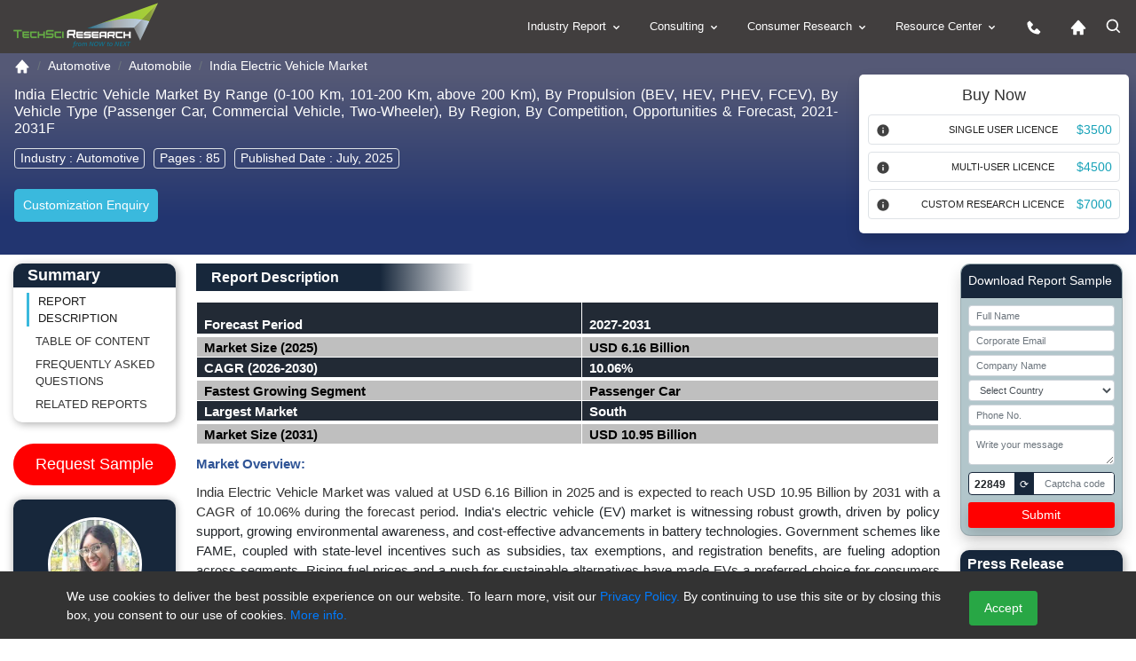

--- FILE ---
content_type: text/html; charset=utf-8
request_url: https://www.techsciresearch.com/report/india-electric-vehicle-market/1360.html
body_size: 32345
content:

<!DOCTYPE html>
<html lang="en">
<head><meta charset="utf-8" /><meta http-equiv="x-ua-compatible" content="ie=edge" /><meta name="viewport" content="width=device-width, initial-scale=1, shrink-to-fit=cover" /><meta name="distribution" content="Global" /><meta name="language" content="EN" /><meta name="document-classification" content="Market Research Services" /><meta name="document-type" content="Public" /><meta http-equiv="Cache-Control" content="Public" /><meta name="Page-Topic" content=" Market Research" /><meta name="Audience" content="All, Business, Research" /><meta name="Robots" content="index, follow" /><meta name="author" content="TechSci Research, https://www.techsciresearch.com/" /><meta name="google-site-verification" content="E_h2fB5k2OZ6k_1t_r8xa9hWPnbP8wtveNpjNsR94Og" /><meta id="ogtitle" property="og:title" content="India Electric Vehicle Market By Size, Share, Growth and Forecast 2031" /><meta property="og:type" content="website" /><meta id="ogurl" property="og:url" content="https://www.techsciresearch.com/report/india-electric-vehicle-market/1360.html" /><meta id="ogdescription" property="og:description" content="India Electric Vehicle market was valued at USD 6.16 Billion in 2025 and is expected to reach USD 10.95 Billion by 2031 with a CAGR of 10.06%." /><meta property="og:image" content="https://www.techsciresearch.com/newassets/img/logo.png" /><meta name="twitter:card" content="summary" /><meta name="twitter:site" content="@TechSciResearch" /><meta name="twitter:image" content="https://www.techsciresearch.com/newassets/img/logo.png" /><link id="Link1" rel="shortcut icon" href="../../assets/img/favicon.ico?v=1.1" type="image/x-icon" /><link id="Link2" rel="icon" href="../../assets/img/favicon.ico?v=1.1" type="image/x-icon" /><link id="Link3" rel="apple-touch-icon" href="../../assets/img/favicon.ico?v=1.1" />
    <!-- Standard CSS load -->
     <link href="https://cdn.jsdelivr.net/npm/bootstrap@4.6.2/dist/css/bootstrap.min.css" rel="stylesheet" /><link href="../../assets/css/report.css" rel="stylesheet" /><link rel="stylesheet" href="https://www.techsciresearch.com/newassets/css/ma5-menu.min.css" /><link id="enalternate" rel="alternate" hreflang="en" href="https://www.techsciresearch.com/report/india-electric-vehicle-market/1360.html" /><link id="xenalternate" rel="alternate" hreflang="x-default" href="https://www.techsciresearch.com/report/india-electric-vehicle-market/1360.html" />
       <script type="12b0851a4adf6641ab1e88fa-text/javascript">
           (function (w, d, s, l, i) {
               w[l] = w[l] || []; w[l].push({
                   'gtm.start':
                   new Date().getTime(), event: 'gtm.js'
               });
               var f = d.getElementsByTagName(s)[0], j = d.createElement(s), dl = l != 'dataLayer' ? '&l=' + l : '';
               j.defer = true;
               j.src = 'https://www.googletagmanager.com/gtm.js?id=' + i + dl;
               f.parentNode.insertBefore(j, f);
           })(window, document, 'script', 'dataLayer', 'GTM-W8FVRC');
    </script>
    <style>
        .header-bg .related-report,.header-bg h2{background:linear-gradient(90deg,#17273b 55%,#fff 83%);width:45%;color:#fff;margin-bottom:12px;margin-top:12px;padding:6px 17px;font-size:16px;font-weight:600}#btnRefreshCaptcha,.request-report .card-header{background-color:#17273b}.is-invalid{border:1px solid red!important}.request-report{background-color:#b2c6cb}.request-report span{font-size:12px}.btn-danger,.request-report button{background-color:red;color:#fff;border:red}.captcha-box{width:100%;border:.5px solid #838083;height:30px}.captcha-code{border:1px solid #17273b;padding:0;width:100%;display:flex;justify-content:space-between;border-radius:4px;background:#fff;line-height:26px;height:26px}#generatedCaptcha{border-radius:4px;padding:0 6px;font-size:12px;font-weight:600}#btnRefreshCaptcha{font-size:12px;padding:0 6px;margin:0 4px}.form-control-sm{line-height:24px;height:24px;font-size:11px}.py-0{padding-bottom:0;padding-top:0}@media (max-width:768px){#speanalyst{display:none}#desreport p{text-align:left!important;line-height:1.6}}
     .spinner-red{display:inline-block;width:19px;height:19px;border-radius:50%;border:3px solid rgba(0,0,0,.08);border-color:#fff rgba(0,0,0,.08) rgba(0,0,0,.08);vertical-align:text-bottom;margin-right:8px;box-sizing:border-box;animation:.8s linear infinite spin}@keyframes spin{0%{transform:rotate(0)}100%{transform:rotate(360deg)}}

@media (max-width:767px) {
    #cookieConsent .small {
    font-size:10px;
}
    #cookieConsent {
        padding: 0px 0 0 0px;
        bottom: 10%;
    }
}
 </style>
  <link href="https://www.techsciresearch.com/report/india-electric-vehicle-market/1360.html" rel="canonical" /><meta name="description" content="India Electric Vehicle market was valued at USD 6.16 Billion in 2025 and is expected to reach USD 10.95 Billion by 2031 with a CAGR of 10.06%." /><meta name="keywords" content="India Electric Vehicle market size, India Electric Vehicle market share, India Electric Vehicle market trends, India Electric Vehicle market demand, India Electric Vehicle market growth, India Electric Vehicle market forecast, India Electric Vehicle market segments." /><title>
	India Electric Vehicle Market By Size, Share, Growth and Forecast 2031
</title></head>
<body class="report_fully_page_sec">
    <noscript> <iframe src="https://www.googletagmanager.com/ns.html?id=GTM-W8FVRC" height="0" width="0" style="display: none; visibility: hidden"></iframe></noscript>
    <form name="form1" method="post" action="./1360.html?cid=1360&amp;catid=1360&amp;rurl=%2freport%2findia-electric-vehicle-market%2f1360.html" onsubmit="if (!window.__cfRLUnblockHandlers) return false; javascript:return WebForm_OnSubmit();" id="form1" data-cf-modified-12b0851a4adf6641ab1e88fa-="">
<div>
<input type="hidden" name="__VIEWSTATE" id="__VIEWSTATE" value="/wEPDwUJODY5MTA3NDc0ZGQKHOPBIGNUxJYJ3U085Y+OXqjvvs91AnhNLriAz+iE4w==" />
</div>


<script src="/WebResource.axd?d=BfNhl51vmBRbqIVgd5uKfNh8w6Ol8Gs-9aAFUKKKwx81iELt8iC4Cvl9-m1PqQZnGkW7VZmHunAHfBWHdPZJDUnwkUGBedgSmT--awZBJHQ1&amp;t=638901734248157332" type="12b0851a4adf6641ab1e88fa-text/javascript"></script>
<script type="12b0851a4adf6641ab1e88fa-text/javascript">
//<![CDATA[
function WebForm_OnSubmit() {
if (typeof(ValidatorOnSubmit) == "function" && ValidatorOnSubmit() == false) return false;
return true;
}
//]]>
</script>

<div>

	<input type="hidden" name="__VIEWSTATEGENERATOR" id="__VIEWSTATEGENERATOR" value="F92A6ED2" />
	<input type="hidden" name="__EVENTVALIDATION" id="__EVENTVALIDATION" value="/wEdANgBiMEjo9hvCXR3iuOAIbiY9DFEakbkUg4sQC3MEN+N6xYQdf319s06QHuMNnGF3HYcESCFkFW/RuhzY1oLb/NUVAo1ju7KLUlv7ki/xK/PUgSRfBbIY7V6qNx4OfsX4gMCeYGbl7FEWr8a1g1zchE9tJtoGGJ8i463kT83q+Hu2EyUuSYZz4ym4FYvndnVPufxAg8FV9sVqjyCf3JkybfvJRx2yACl13Vr9f0qT4zuTmG8xEC+3Yow7IgKiJ3t3E30FyNoB6IFNuorRrLxT3JspKlSfnUnjQTk3/HERUXFQb4r/r9FXbJP8YFozvJ7YqvK/tF+VG9/kamDauqeyVwOGTqyW/KQWpKY4TOBADO4/Aa8SkAvspCwN3v4I0BCAz4dL2+Ywt9eKcODMJntW3lM1Rps2XVEWmDdFppV8ZVzrGCR1BVLMmrvkQk2KyaPlRV50HBIL3IuSOOZEGaQKs0/in6nbIpNGSnw1d00upxeZHZSAfjJt0MVYGiinU+x34MU95zQOaIxTbSfbhQ0oMspgRcDsUCpIn8zcdI2UJhdIoCH9MpD19+xm9oj5iIHS1fsH2rEiGvJTgQHiAot8wDyQXiU2MI997AhltenoiR2AZHtYks/[base64]/5hE8UYK8SXE9NPl+PAHU4b0sCkQqlFWECkDjdJfy3XT57GiYe11mIo11RdksG8mDhbjFr4YNP6Ji8qBXkNdYrrHABy79+H7dlsbXUT5Uub/IN+SddfTfzieW6jQB4cWvT21zesuUw35RbMlR44ESz4KnmjceeyY12HEECppUxh0Q5rHv7P2Fjs/onQdnBkHXMqdeBhCgADv0oyF6hY5u7T/JZ49DlxhRZyEAqdHYED9Gtk+tTyhnZ5ItcK1GLMXtY07AELbkhVgTOy7iSsMPN0KNIcd2g+C4T2U0oCulhVqWXkEMFAZNsrwJedERhr4ZisMX0gs/pt/NvMkGGFqamVxlTY5ZmLLrd3iIsFjLbQOnm7Qg59ikiSPBExyF8y8NfbK5fvaHuJOrPGtZqMjsA4t5xZdmwVKJLFyHrW2EfTPQBe0cQbaDkmhiB/A+G2s3Q/YCLxOu8ablscbXoQt+Ca2yuGlb9XsQdG5sd5nXDkrFyiE6os6XhuP7FbyDw4f/1P6GhAOVXDr36YWIw8B2XYLiDunhfF3TDD2CrwbcWHBu3xLiMoL3D064I6DzFW03zoWaKUr3xIPTE9I7HHDGmPB1KlrJJ67sl3urU5Jbo0JK/DduJpxsvG0UTq/w9IRFdLJkfIv3K67Avhq1WD2yLiV6QQMJx2mDEsNqzf6R8IdJsWWsn+Aogrm/bHkieOD7qjASGCvPpBIbVPwyBB+uGh1oPwf3ELEJPHC+EO/+XVKlFjZY94MAC4Kfc7wW+0mTq3JhM/Dlam8ecttwLH3RrJWpXpu3Ek46T3NtOx3U9QV6qWq2RTvU40eMKfpWkUs9FsXUdE49zAUIsbbhKSbjO0HtpJLC/qB6pDIhXMVctWKjbFE5p6vwACEwm0ignUx6diVZnYZBIbpcsuH1FDCrWtT55IiiTOWdG/UTUj1YvPbEeSq1+1oe4SEGIeRkyOwTSQgxnjdcGBvCTiYJh3gsVhOf3EfoHappC+EDKEjKOiPRbLJ6HPppD/3Nx7BQMjOPTVdzK+D934F9LtVGHJC8V81cTr5wi8/X+4Vlc28emPOMm8RvIUyQCM3NycB+HekQfw38o/RZBHiNQg2PNRzuiPqpZBgCjdI/8d96WbLzUwz+qEjNqMafIuilBzuLV88SS1PxfjapsqY2/2DniNXjVdd8L5L1Tu8h1OxgBqL0vB12o4ZMHu30W5+RN/nwdIz9+EP58vr3wgL7wjapMQJuIiS2c4rTYhsKVxXhyfEcce18OAX/IA8SGE9079DxHaE6X+ZXE1WnS3G2IfGK1x6Jr9RS99udHHTj3YQpc6VsssLg8YlCExClhaWC7Ga4xl/ys8OImXfeZNDc2ttgoqXcQppwQRGudre+6LZOSZIMgojIHnPQZ83HR3/SJOjPNPLH2v8rhatUXt7Bx1eBo8wX/JQ54CqVHCiIWUDaJWyq5Y1q2DneHUqghfRGJTu04Wis82GCpHu5fE4IGcMRI0kdSDM/eBzwBGd/VyRrsu5+xC45CbG9PgPEPisC5G8b5XUBCBcTXpiDmgemtbhv1e2yaNT2xeLyxAIJthTqGQ1QJt6f+0apjnzzpCmmWQ21JyuCG2x+33f3y1JD3bGHBc74h9/vfkE1e0+VqOJ07BNb7kom1Dkbr/iUXrTRoj1O75VvC98LQmu0JXqH4j58WRs4MBQpVRCcOoai1uE1D0t9u0MElctt3jq3uSbjXuP8EFVo9sBr9F5eFpg1cqDz7/snqrBohIrV9vVkWUMPzgVO+9tXOugIHtPu0izz8UJPX7kbpCH+Cd0GQuSe7xiTEqY/[base64]//dfc21AOnTARKRSj3mRZVYVpGXh+zYXAE5Ek/0kB5WaqYd3T9Y/9vpYfVOyn3TbKKOJdM8ygQ1HxPhPSMeqWUa/CpCO0yRTOozrjUTu/nbpEGhyHkrxB6XgqurKM14wrRFM92SoTcurHqW6EHaeP0P8kssZ8Z8bcYKSAnn6wpqUXy0NVo7vq7wyrN+KQLiqyfur7CVNc/2WzueSBGnejs9GjvVyyCRw5cyZ5h6z3ghtSzmHRsx1VEkIwabXdmZqv+jxHJGLIm80x3go8uVwe6OwQutr9/vArZ1MFkHlCv+qvd/ZSlFE7d5E5mmZRP9w2n9U/VbaOBBQb6zg8xYqhvTn4KHJN+k5nC50HCfe5qEVlTVbJkCU2DMEg00SIgptVECNKw506+ghvn2TLCq5CLTxNcUhIm/EZF95gd0s5/I33PZ5+Am9cHKZnfW1YGJ49iYrSjydivJ+9snJB6kgX31ZdmnzQlSpfdCliAsJEJGGRFiTEhGULIZgGUN5SxlBuft9LI/0jAPS73DzJwVfgxbcrN8sOc3Pr4Fa+d4GHZmLOQVa0UQSTH7CwVMR1Lku5Yw/Mma94oI7iC+arAme8oRgcN3LpA11K5GEv7CDmilTYlzlSOE5Rbg246hdnzzTx6A/zHgAB5yoVIYBNiwIJh0CWiPW0o2GAgIuZHWUvY8KsUWzhFzcm/ilvP6PRT7ANw0dDV2rWWsoC/440Eky6MyBnhz8cds49JVWofvgDF5Bauh24NTJx/V5W0Beqe8ZPLB117AivfNLs3MQz26IJ8IpJX/E4DhHLmsLe4q9IppsNLzPPlPlQh4oB+WDxHSomC9PwuooiXEdPyNnmlUV2cY4/AAbz0ROgid0E7lyWz55paAQ8ceKLtK7YdgALfljX3gNUcOZYmL1rNru+C/Jy2ewMXaWhsHwQloqlMmb184kUuIrNHVr2iRWFGS4uCO/6ihrXf8fQozOA4pdxCVgYiYDeRIl/fb7/3Mx7w3Y8l7iy2SCSqx1aFtTqWliv4+nwNwRT6cMrJQRdHdSFI2aDJbnWN1tOK23+lQiT3PXvmIQ3V+X4SCQFZFihAuPOcD0uqlkYMaliHLuw0E3SO/2XOLtOWT+EgNYfRyACLE3OZhvXm2+JH5Th7lz8mWDvgmLhFQ9FmgmF/3GF3lp8Xr1sLNGDWrWppDuF1ZndTsaWW/BDKFRMALcP89rS0qgaqWcSIpLosqiEmJATdCeped/OpS10wi+9jWNZHMGlhBWvG78+2SZa4keGCdwVI/HIfSnD6c/VHvRL+iBk0zvuYEuj+b7hOrV34FgwX457o3Bg+pjjEPpwWDII0Lsdsem9aUp/uGmU7z5M5ol0p6XisXh5g1iTwx8rIaTpQi42ApIhyIUvdYhXfbclLF2w/Y1oyAAM0AhgckO5hC18tiTLyJoYOkMPSFT1eu6PkcQPpK1CzHG9AxQkxsvc7ZzQaToqyMGfSWfNSzkxKbB9ybShxtb1QF47xhr7Feqs+tJBDGOX0omHa1DR7aHtyHLkRVjmqwyJxRXQeFkUOlQ3i/9Cgwfagx39dA5wbN3qP1tapngb1djfW40uiBZouBNXis+hYVJnN9gckswmxZFd7gjBeEt2GmVwXi+H9Mo1p2ccetuNgzsFv95aw+3qP7OlHq6zbw0VCWKe9LuLcA7imzGB1FwnxhWwzLQmNaR9POaW1pQztoQA36D1w/+bXeruq9INWTxztQ02KyL+RhGGHq1SkVAWGyr0aUVi5LPkUAmZ/k7NwunDqcwHxLAlUWoJ0Ja3MtNDV7hzl5uNrtc=" />
</div>
         <header class="page-header_new">
            <div class="container-fluid custom_space1">
                <div class="row">
                    <div class="col-md-3 col-9">
                        <div class="header_logo">
                            <a href="https://www.techsciresearch.com/" aria-label="Logo">
                                <img class="d-inline-block" alt="techsciresearch logo" src="https://www.techsciresearch.com/newassets/img/logo.png" /></a>
                        </div>
                    </div>
                    <div class="col-md-9 col-3">
                        <div class="row">
                            <div class="col-md-12 desktop-menu">
                                <div class="menu_web_view">
                                    <nav>
                                        <ul>
                                            <li><a href="../../report-section.aspx">Industry Report
                                                <svg width="15" height="15" viewBox="0 0 24 24" style="fill: rgba(255, 255, 255, 1); transform: ; msfilter: ;">
                                                    <path d="M16.293 9.293 12 13.586 7.707 9.293l-1.414 1.414L12 16.414l5.707-5.707z"></path></svg></a>
                                                <ul>
                                                    <li><a href="../../report-section.aspx?name=Consumer-Goods-and-Retail">Consumer Goods and Retail
                                                        <svg class="float-right" width="20" height="20" viewBox="0 0 24 24" style="fill: rgba(255, 255, 255, 1); transform: ; msfilter: ;">
                                                            <path d="M10.707 17.707 16.414 12l-5.707-5.707-1.414 1.414L13.586 12l-4.293 4.293z"></path></svg></a>
                                                        <ul>
                                                            <li><a href="../../report-section.aspx?name=FMCG">FMCG</a></li>
                                                            <li><a href="../../report-section.aspx?name=Retail">Retail</a></li>
                                                            <li><a href="../../report-section.aspx?name=Consumer-Durables">Consumer Durables</a></li>
                                                            <li><a href="../../report-section.aspx?name=Fashion">Fashion</a></li>
                                                        </ul>
                                                    </li>
                                                    <li><a href="../../report-section.aspx?name=Healthcare">Healthcare
                                                        <svg class="float-right" width="20" height="20" viewBox="0 0 24 24" style="fill: rgba(255, 255, 255, 1); transform: ; msfilter: ;">
                                                            <path d="M10.707 17.707 16.414 12l-5.707-5.707-1.414 1.414L13.586 12l-4.293 4.293z"></path></svg></a>
                                                        <ul>
                                                            <li><a href="../../report-section.aspx?name=Medical-Devices">Medical Devices</a></li>
                                                            <li><a href="../../report-section.aspx?name=Biotechnology">Biotechnology</a></li>
                                                            <li><a href="../../report-section.aspx?name=Pharmaceuticals">Pharmaceuticals</a></li>
                                                            <li><a href="../../report-section.aspx?name=Consumer-Healthcare">Consumer Healthcare</a></li>
                                                            <li><a href="../../report-section.aspx?name=Animal-Healthcare">Animal Healthcare</a></li>
                                                            <li><a href="../../report-section.aspx?name=Healthcare-IT">Healthcare IT</a></li>
                                                        </ul>
                                                    </li>
                                                    <li><a href="../../report-section.aspx?name=Infrastructure">Infrastructure
                                                        <svg class="float-right" width="20" height="20" viewBox="0 0 24 24" style="fill: rgba(255, 255, 255, 1); transform: ; msfilter: ;">
                                                            <path d="M10.707 17.707 16.414 12l-5.707-5.707-1.414 1.414L13.586 12l-4.293 4.293z"></path></svg></a>
                                                        <ul>
                                                            <li><a href="../../report-section.aspx?name=Roads-and-Highways">Roads &amp; Highways</a></li>
                                                            <li><a href="../../report-section.aspx?name=Ports-Aviation-and-Railways">Ports, Aviation and Railways</a></li>
                                                            <li><a href="../../report-section.aspx?name=Real-Estate">Real Estate</a></li>
                                                            <li><a href="../../report-section.aspx?name=Construction-Materials">Construction Materials</a></li>
                                                        </ul>
                                                    </li>
                                                    <li><a href="../../report-section.aspx?name=Chemicals">Chemicals
                                                        <svg class="float-right" width="20" height="20" viewBox="0 0 24 24" style="fill: rgba(255, 255, 255, 1); transform: ; msfilter: ;">
                                                            <path d="M10.707 17.707 16.414 12l-5.707-5.707-1.414 1.414L13.586 12l-4.293 4.293z"></path></svg></a>
                                                        <ul>
                                                            <li><a href="../../report-section.aspx?name=Specialty-Chemicals">Specialty Chemicals</a></li>
                                                            <li><a href="../../report-section.aspx?name=Bulk-Chemicals-and-Inorganics">Bulk Chemicals and Inorganics</a></li>
                                                            <li><a href="../../report-section.aspx?name=Agrochemicals">Agrochemicals</a></li>
                                                            <li><a href="../../report-section.aspx?name=Polymer-and-Plastics">Polymer and Plastics</a></li>
                                                            <li><a href="../../report-section.aspx?name=Adhesives-and-Sealants">Adhesives and Sealants</a></li>
                                                            <li><a href="../../report-section.aspx?name=Advanced-Materials">Advanced Materials</a></li>
                                                            <li><a href="../../report-section.aspx?name=Paints-and-Coatings">Paints and Coatings</a></li>
                                                            <li><a href="../../report-section.aspx?name=Packaging">Packaging</a></li>
                                                            <li><a href="../../report-section.aspx?name=Green-Chemicals">Green Chemicals</a></li>
                                                        </ul>
                                                    </li>
                                                    <li><a href="../../report-section.aspx?name=Water-and-Waste-Management">Water &amp; Waste Management
                                                        <svg class="float-right" width="20" height="20" viewBox="0 0 24 24" style="fill: rgba(255, 255, 255, 1); transform: ; msfilter: ;">
                                                            <path d="M10.707 17.707 16.414 12l-5.707-5.707-1.414 1.414L13.586 12l-4.293 4.293z"></path></svg></a>
                                                        <ul>
                                                            <li><a href="../../report-section.aspx?name=Services">Services</a></li>
                                                            <li><a href="../../report-section.aspx?name=Solutions">Solutions</a></li>
                                                            <li><a href="../../report-section.aspx?name=Equipment">Equipment</a></li>
                                                        </ul>
                                                    </li>
                                                    <li><a href="../../report-section.aspx?name=Automotive">Automotive
                                                        <svg class="float-right" width="20" height="20" viewBox="0 0 24 24" style="fill: rgba(255, 255, 255, 1); transform: ; msfilter: ;">
                                                            <path d="M10.707 17.707 16.414 12l-5.707-5.707-1.414 1.414L13.586 12l-4.293 4.293z"></path></svg></a>
                                                        <ul>
                                                            <li><a href="../../report-section.aspx?name=Auto-Components">Auto Components</a></li>
                                                            <li><a href="../../report-section.aspx?name=Automobile">Automobile</a></li>
                                                            <li><a href="../../report-section.aspx?name=Automobile-Service">Automobile Service</a></li>
                                                            <li><a href="../../report-section.aspx?name=Automobile-Tires">Automobile Tires</a></li>
                                                            <li><a href="../../report-section.aspx?name=Automotive-Technologies">Automotive Technologies</a></li>
                                                        </ul>
                                                    </li>
                                                    <li><a href="../../report-section.aspx?name=ICT">ICT
                                                        <svg class="float-right" width="20" height="20" viewBox="0 0 24 24" style="fill: rgba(255, 255, 255, 1); transform: ; msfilter: ;">
                                                            <path d="M10.707 17.707 16.414 12l-5.707-5.707-1.414 1.414L13.586 12l-4.293 4.293z"></path></svg></a>
                                                        <ul>
                                                            <li><a href="../../report-section.aspx?name=IT-and-Telecom">IT &amp; Telecom</a></li>
                                                            <li><a href="../../report-section.aspx?name=Semiconductor">Semiconductor</a></li>
                                                            <li><a href="../../report-section.aspx?name=Automation-and-Process-control">Automation and Process control</a></li>
                                                        </ul>
                                                    </li>
                                                    <li><a href="../../report-section.aspx?name=Power">Power
                                                        <svg class="float-right" width="20" height="20" viewBox="0 0 24 24" style="fill: rgba(255, 255, 255, 1); transform: ; msfilter: ;">
                                                            <path d="M10.707 17.707 16.414 12l-5.707-5.707-1.414 1.414L13.586 12l-4.293 4.293z"></path></svg></a>
                                                        <ul>
                                                            <li><a href="../../report-section.aspx?name=Power-Generation-Transmission-and-Distribution">Power Generation, Transmission &amp; Distribution</a></li>
                                                            <li><a href="../../report-section.aspx?name=Energy-Storage-Solutions">Energy Storage Solutions</a></li>
                                                            <li><a href="../../report-section.aspx?name=Renewables">Renewables</a></li>
                                                        </ul>
                                                    </li>
                                                    <li><a href="../../report-section.aspx?name=Media">Media
                                                        <svg class="float-right" width="20" height="20" viewBox="0 0 24 24" style="fill: rgba(255, 255, 255, 1); transform: ; msfilter: ;">
                                                            <path d="M10.707 17.707 16.414 12l-5.707-5.707-1.414 1.414L13.586 12l-4.293 4.293z"></path></svg></a>
                                                        <ul>
                                                            <li><a href="../../report-section.aspx?name=Digital">Digital</a></li>
                                                            <li><a href="../../report-section.aspx?name=Print-and-Outdoor">Print &amp; Outdoor</a></li>
                                                            <li><a href="../../report-section.aspx?name=TV-and-Radio">TV &amp; Radio</a></li>
                                                            <li><a href="../../report-section.aspx?name=Film">Film</a></li>
                                                            <li><a href="../../report-section.aspx?name=Others">Others</a></li>
                                                        </ul>
                                                    </li>
                                                    <li><a href="../../report-section.aspx?name=Aerospace-and-Defense">Aerospace and Defense
                                                        <svg class="float-right" width="20" height="20" viewBox="0 0 24 24" style="fill: rgba(255, 255, 255, 1); transform: ; msfilter: ;">
                                                            <path d="M10.707 17.707 16.414 12l-5.707-5.707-1.414 1.414L13.586 12l-4.293 4.293z"></path></svg></a>
                                                        <ul>
                                                            <li><a href="../../report-section.aspx?name=Commercial-Aviation">Commercial Aviation</a></li>
                                                            <li><a href="../../report-section.aspx?name=Airport-Management">Airport Management</a></li>
                                                            <li><a href="../../report-section.aspx?name=Defense">Defense</a></li>
                                                        </ul>
                                                    </li>
                                                    <li><a href="../../report-section.aspx?name=BFSI">BFSI
                                                        <svg class="float-right" width="20" height="20" viewBox="0 0 24 24" style="fill: rgba(255, 255, 255, 1); transform: ; msfilter: ;">
                                                            <path d="M10.707 17.707 16.414 12l-5.707-5.707-1.414 1.414L13.586 12l-4.293 4.293z"></path></svg></a>
                                                        <ul>
                                                            <li><a href="../../report-section.aspx?name=Banking">Banking</a></li>
                                                            <li><a href="../../report-section.aspx?name=Investment-Management">Investment Management</a></li>
                                                            <li><a href="../../report-section.aspx?name=Insurance">Insurance</a></li>
                                                        </ul>
                                                    </li>
                                                    <li><a href="../../report-section.aspx?name=Agriculture">Agriculture
                                                        <svg class="float-right" width="20" height="20" viewBox="0 0 24 24" style="fill: rgba(255, 255, 255, 1); transform: ; msfilter: ;">
                                                            <path d="M10.707 17.707 16.414 12l-5.707-5.707-1.414 1.414L13.586 12l-4.293 4.293z"></path></svg></a>
                                                        <ul>
                                                            <li><a href="../../report-section.aspx?name=Agri-Commodities">Agri Commodities</a></li>
                                                            <li><a href="../../report-section.aspx?name=Agri-Machinery-and-Equipments">Agri Machinery and Equipments</a></li>
                                                            <li><a href="../../report-section.aspx?name=Seeds">Seeds</a></li>
                                                            <li><a href="../../report-section.aspx?name=Fertilizers">Fertilizers</a></li>
                                                            <li><a href="../../report-section.aspx?name=Feed-and-Animal-Nutrition">Feed and Animal Nutrition</a></li>
                                                            <li><a href="../../report-section.aspx?name=Alternative-Farming">Alternative Farming</a></li>
                                                            <li><a href="../../report-section.aspx?name=Digital-Agriculture">Digital Agriculture</a></li>
                                                        </ul>
                                                    </li>
                                                    <li><a href="../../report-section.aspx?name=Oil-and-Gas">Oil and Gas
                                                        <svg class="float-right" width="20" height="20" viewBox="0 0 24 24" style="fill: rgba(255, 255, 255, 1); transform: ; msfilter: ;">
                                                            <path d="M10.707 17.707 16.414 12l-5.707-5.707-1.414 1.414L13.586 12l-4.293 4.293z"></path></svg></a>
                                                        <ul>
                                                            <li><a href="../../report-section.aspx?name=Upstream">Upstream</a></li>
                                                            <li><a href="../../report-section.aspx?name=Midstream">Midstream</a></li>
                                                        </ul>
                                                    </li>
                                                </ul>
                                            </li>
                                            <li><a href="../../consulting/c-consulting.aspx">Consulting
                                                <svg width="15" height="15" viewBox="0 0 24 24" style="fill: rgba(255, 255, 255, 1); transform: ; msfilter: ;">
                                                    <path d="M16.293 9.293 12 13.586 7.707 9.293l-1.414 1.414L12 16.414l5.707-5.707z"></path></svg></a>
                                                <ul>
                                                    <li><a href="../../consulting/c-performance-strategy.aspx">Performance Strategy</a></li>
                                                    <li><a href="../../consulting/c-customer-strategy.aspx">Customer/Consumer Strategy</a></li>
                                                    <li><a href="../../consulting/c-product-develpement-strategy-main.aspx">Product Development Strategies</a></li>
                                                    <li><a href="../../custom-research.aspx?name=Custom Research">Custom Research</a>
                                                      
                                                       
                                                    </li>
                                                </ul>
                                            </li>
                                            <li><a href="../../consumer/consumer-research.aspx">Consumer Research
                                                <svg width="15" height="15" viewBox="0 0 24 24" style="fill: rgba(255, 255, 255, 1); transform: ; msfilter: ;">
                                                    <path d="M16.293 9.293 12 13.586 7.707 9.293l-1.414 1.414L12 16.414l5.707-5.707z"></path></svg></a>
                                                <ul>
                                                    <li><a href="../../consumer/brand-track.aspx">Brand Track</a></li>
                                                    <li><a href="../../consumer/campaign-assessment-surveys.aspx">Campaign Assessment Surveys</a></li>
                                                    <li><a href="../../consumer/audience-analytics-surveys.aspx">Audience Analytics Surveys</a></li>
                                                    <li><a href="../../consumer/customer-universe-study.aspx">Customer Universe Study</a></li>
                                                    <li><a href="../../consumer/digital-mention-study.aspx">Digital Mention Study</a></li>
                                                    <li><a href="../../consumer/advance-analytics.aspx">Advance Analytics </a></li>
                                                    <li><a href="../../consumer/retail-audits.aspx">Retail Audits</a></li>
                                                    <li><a href="../../consumer/mystery-shopping-audits.aspx">Mystery Shopping Audits</a></li>
                                                    <li><a href="../../consumer/net-promoter-score.aspx">Net Promoter Score</a></li>
                                                    <li><a href="../../consumer/customer-satisfaction-surveys.aspx">Customer Satisfaction Surveys</a></li>
                                                    <li><a href="../../consumer/ad-hoc-surveys-objective-based-surveys.aspx">Ad-Hoc Surveys </a></li>
                                                </ul>
                                            </li>
                                            <li><a href="javascript:;">Resource Center
                                                <svg width="15" height="15" viewBox="0 0 24 24" style="fill: rgba(255, 255, 255, 1); transform: ; msfilter: ;">
                                                    <path d="M16.293 9.293 12 13.586 7.707 9.293l-1.414 1.414L12 16.414l5.707-5.707z"></path></svg></a>
                                                <ul>
                                                    <li><a href="../../all-cat-news.aspx"  aria-label="News">News</a></li>
                                                    <li><a href="../../section.aspx?catid=592&amp;mid=53" aria-label="Press release">Press Release</a></li>
                                                    <li><a href="../../blog.aspx" aria-label="Blog">Blog</a></li>
                                                    <li><a href="../../Knowledgeshare.aspx" aria-label="Knowledgeshare">Knowledgeshare</a></li>
                                                    <li><a href="../../infographics.aspx" aria-label="Infographics">Infographics</a></li>
                                                    <li><a href="../../case-studies.aspx" aria-label="Case study">Case Study</a></li>
                                                    <li><a href="../../Key-opinion-leader-interviews.aspx"  aria-label="Key opinion leader">Key opinion leader(kol) interviews</a></li>
                                                    <li><a href="../../section.aspx?catid=594&amp;mid=53" aria-label="Industry news">Industry News</a></li>
                                                </ul>
                                            </li>
                                            <li><a href="../../contact.aspx" aria-label="contact us icon">
                                                <svg width="20" height="20" viewBox="0 0 24 24" style="fill: rgba(255, 255, 255, 1); transform: ; msfilter: ;">
                                                    <path d="m20.487 17.14-4.065-3.696a1.001 1.001 0 0 0-1.391.043l-2.393 2.461c-.576-.11-1.734-.471-2.926-1.66-1.192-1.193-1.553-2.354-1.66-2.926l2.459-2.394a1 1 0 0 0 .043-1.391L6.859 3.513a1 1 0 0 0-1.391-.087l-2.17 1.861a1 1 0 0 0-.29.649c-.015.25-.301 6.172 4.291 10.766C11.305 20.707 16.323 21 17.705 21c.202 0 .326-.006.359-.008a.992.992 0 0 0 .648-.291l1.86-2.171a.997.997 0 0 0-.085-1.39z"></path></svg></a>
                                            </li>
                                            <li><a href="https://www.techsciresearch.com/"  aria-label="Home icon">
                                                <svg width="20" height="20" viewBox="0 0 24 24" style="fill: rgba(255, 255, 255, 1); transform: ; msfilter: ;">
                                                    <path d="m21.743 12.331-9-10c-.379-.422-1.107-.422-1.486 0l-9 10a.998.998 0 0 0-.17 1.076c.16.361.518.593.913.593h2v7a1 1 0 0 0 1 1h3a1 1 0 0 0 1-1v-4h4v4a1 1 0 0 0 1 1h3a1 1 0 0 0 1-1v-7h2a.998.998 0 0 0 .743-1.669z"></path></svg></a>
                                            </li>
                                            <li class="active">
                                                <svg class="click_search" width="20" height="20" viewBox="0 0 24 24" style="fill: rgba(255, 255, 255, 1); transform: ; msfilter: ;">
                                                    <path d="M10 18a7.952 7.952 0 0 0 4.897-1.688l4.396 4.396 1.414-1.414-4.396-4.396A7.952 7.952 0 0 0 18 10c0-4.411-3.589-8-8-8s-8 3.589-8 8 3.589 8 8 8zm0-14c3.309 0 6 2.691 6 6s-2.691 6-6 6-6-2.691-6-6 2.691-6 6-6z"></path></svg>
                                                <span class="search-box box_ser">
                                                    <input name="searchvalue" type="text" id="searchvalue" class="search-input" name="search" placeholder="Search Reports" />
                                                    <button type="button" class="search-bttn" aria-label="search button" style="padding: 2.5px 6px; font-size: 13px" onclick="if (!window.__cfRLUnblockHandlers) return false; btnHidden.click()" data-cf-modified-12b0851a4adf6641ab1e88fa-="">
                                                        <span class="sr-only">Search button</span>
                                                        <svg width="20" height="20" viewBox="0 0 24 24" style="fill: rgba(255, 255, 255, 1); transform: ; msfilter: ;">
                                                            <path d="M10 18a7.952 7.952 0 0 0 4.897-1.688l4.396 4.396 1.414-1.414-4.396-4.396A7.952 7.952 0 0 0 18 10c0-4.411-3.589-8-8-8s-8 3.589-8 8 3.589 8 8 8zm0-14c3.309 0 6 2.691 6 6s-2.691 6-6 6-6-2.691-6-6 2.691-6 6-6z"></path></svg></button>
                                                    <input type="submit" name="btnHidden" value="" id="btnHidden" style="display: none;" />
                                                </span>
                                            </li>
                                        </ul>
                                    </nav>
                                </div>
                            </div>
                            <div class="col-md-12">
                                <button class="ma5menu__toggle float-end" type="button"><span class="ma5menu__icon-toggle"></span><span class="ma5menu__sr-only">Menu</span></button>
                                <div style="display: none;">
                                    <ul class="site-menu">
                                        <li><a href="https://www.techsciresearch.com/">Home</a></li>
                                        <li><a href="../../report-section.aspx">Industry Report</a>
                                            <ul>
                                                <li><a href="../../report-section.aspx?name=Consumer-Goods-and-Retail">Consumer Goods and Retail</a>
                                                    <ul>
                                                        <li><a href="../../report-section.aspx?name=FMCG">FMCG</a></li>
                                                        <li><a href="../../report-section.aspx?name=Retail">Retail</a></li>
                                                        <li><a href="../../report-section.aspx?name=Consumer-Durables">Consumer Durables</a></li>
                                                        <li><a href="../../report-section.aspx?name=Fashion">Fashion</a></li>
                                                    </ul>
                                                </li>
                                                <li><a href="../../report-section.aspx?name=Healthcare">Healthcare</a>
                                                    <ul>
                                                        <li><a href="../../report-section.aspx?name=Medical-Devices">Medical Devices</a></li>
                                                        <li><a href="../../report-section.aspx?name=Biotechnology">Biotechnology</a></li>
                                                        <li><a href="../../report-section.aspx?name=Pharmaceuticals">Pharmaceuticals</a></li>
                                                        <li><a href="../../report-section.aspx?name=Consumer-Healthcare">Consumer Healthcare</a></li>
                                                        <li><a href="../../report-section.aspx?name=Animal-Healthcare">Animal Healthcare</a></li>
                                                        <li><a href="../../report-section.aspx?name=Healthcare-IT">Healthcare IT</a></li>
                                                    </ul>
                                                </li>
                                                <li><a href="../../report-section.aspx?name=Infrastructure">Infrastructure</a>
                                                    <ul>
                                                        <li><a href="../../report-section.aspx?name=Roads-and-Highways">Roads &amp; Highways</a></li>
                                                        <li><a href="../../report-section.aspx?name=Ports-Aviation-and-Railways">Ports, Aviation and Railways</a></li>
                                                        <li><a href="../../report-section.aspx?name=Real-Estate">Real Estate</a></li>
                                                        <li><a href="../../report-section.aspx?name=Construction-Materials">Construction Materials</a></li>
                                                    </ul>
                                                </li>
                                                <li><a href="../../report-section.aspx?name=Chemicals">Chemicals</a>
                                                    <ul>
                                                        <li><a href="../../report-section.aspx?name=Specialty-Chemicals">Specialty Chemicals</a></li>
                                                        <li><a href="../../report-section.aspx?name=Bulk-Chemicals-and-Inorganics">Bulk Chemicals and Inorganics</a></li>
                                                        <li><a href="../../report-section.aspx?name=Agrochemicals">Agrochemicals</a></li>
                                                        <li><a href="../../report-section.aspx?name=Polymer-and-Plastics">Polymer and Plastics</a></li>
                                                        <li><a href="../../report-section.aspx?name=Adhesives-and-Sealants">Adhesives and Sealants</a></li>
                                                        <li><a href="../../report-section.aspx?name=Advanced-Materials">Advanced Materials</a></li>
                                                        <li><a href="../../report-section.aspx?name=Paints-and-Coatings">Paints and Coatings</a></li>
                                                        <li><a href="../../report-section.aspx?name=Packaging">Packaging</a></li>
                                                        <li><a href="../../report-section.aspx?name=Green-Chemicals">Green Chemicals</a></li>
                                                    </ul>
                                                </li>
                                                <li><a href="../../report-section.aspx?name=Water-and-Waste-Management">Water &amp; Waste Management</a>
                                                    <ul>
                                                        <li><a href="../../report-section.aspx?name=Services">Services</a></li>
                                                        <li><a href="../../report-section.aspx?name=Solutions">Solutions</a></li>
                                                        <li><a href="../../report-section.aspx?name=Equipment">Equipment</a></li>
                                                    </ul>
                                                </li>
                                                <li><a href="../../report-section.aspx?name=Automotive">Automotive</a>
                                                    <ul>
                                                        <li><a href="../../report-section.aspx?name=Auto-Components">Auto Components</a></li>
                                                        <li><a href="../../report-section.aspx?name=Automobile">Automobile</a></li>
                                                        <li><a href="../../report-section.aspx?name=Automobile-Service">Automobile Service</a></li>
                                                        <li><a href="../../report-section.aspx?name=Automobile-Tires">Automobile Tires</a></li>
                                                        <li><a href="../../report-section.aspx?name=Automotive-Technologies">Automotive Technologies</a></li>
                                                    </ul>
                                                </li>
                                                <li><a href="../../report-section.aspx?name=ICT">ICT</a>
                                                    <ul>
                                                        <li><a href="../../report-section.aspx?name=IT-and-Telecom">IT &amp; Telecom</a></li>
                                                        <li><a href="../../report-section.aspx?name=Semiconductor">Semiconductor</a></li>
                                                        <li><a href="../../report-section.aspx?name=Automation-and-Process-control">Automation and Process control</a></li>
                                                    </ul>
                                                </li>
                                                <li><a href="../../report-section.aspx?name=Power">Power</a>
                                                    <ul>
                                                        <li><a href="../../report-section.aspx?name=Power-Generation-Transmission-and-Distribution">Power Generation, Transmission &amp; Distribution</a></li>
                                                        <li><a href="../../report-section.aspx?name=Energy-Storage-Solutions">Energy Storage Solutions</a></li>
                                                        <li><a href="../../report-section.aspx?name=Renewables">Renewables</a></li>
                                                    </ul>
                                                </li>
                                                <li><a href="../../report-section.aspx?name=Media">Media</a>
                                                    <ul>
                                                        <li><a href="../../report-section.aspx?name=Digital">Digital</a></li>
                                                        <li><a href="../../report-section.aspx?name=Print-and-Outdoor">Print &amp; Outdoor</a></li>
                                                        <li><a href="../../report-section.aspx?name=TV-and-Radio">TV &amp; Radio</a></li>
                                                        <li><a href="../../report-section.aspx?name=Film">Film</a></li>
                                                        <li><a href="../../report-section.aspx?name=Others">Others</a></li>
                                                    </ul>
                                                </li>
                                                <li><a href="../../report-section.aspx?name=Aerospace-and-Defense">Aerospace and Defense</a>
                                                    <ul>
                                                        <li><a href="../../report-section.aspx?name=Commercial-Aviation">Commercial Aviation</a></li>
                                                        <li><a href="../../report-section.aspx?name=Airport-Management">Airport Management</a></li>
                                                        <li><a href="../../report-section.aspx?name=Defense">Defense</a></li>
                                                    </ul>
                                                </li>
                                                <li><a href="../../report-section.aspx?name=BFSI">BFSI</a>
                                                    <ul>
                                                        <li><a href="../../report-section.aspx?name=Banking">Banking</a></li>
                                                        <li><a href="../../report-section.aspx?name=Investment-Management">Investment Management</a></li>
                                                        <li><a href="../../report-section.aspx?name=Insurance">Insurance</a></li>
                                                    </ul>
                                                </li>
                                                <li><a href="../../report-section.aspx?name=Agriculture">Agriculture</a>
                                                    <ul>
                                                        <li><a href="../../report-section.aspx?name=Agri-Commodities">Agri Commodities</a></li>
                                                        <li><a href="../../report-section.aspx?name=Agri-Machinery-and-Equipments">Agri Machinery and Equipments</a></li>
                                                        <li><a href="../../report-section.aspx?name=Seeds">Seeds</a></li>
                                                        <li><a href="../../report-section.aspx?name=Fertilizers">Fertilizers</a></li>
                                                        <li><a href="../../report-section.aspx?name=Feed-and-Animal-Nutrition">Feed and Animal Nutrition</a></li>
                                                        <li><a href="../../report-section.aspx?name=Alternative-Farming">Alternative Farming</a></li>
                                                        <li><a href="../../report-section.aspx?name=Digital-Agriculture">Digital Agriculture</a></li>
                                                    </ul>
                                                </li>
                                                <li><a href="../../report-section.aspx?name=Oil-and-Gas">Oil and Gas</a>
                                                    <ul>
                                                        <li><a href="../../report-section.aspx?name=Upstream">Upstream</a></li>
                                                        <li><a href="../../report-section.aspx?name=Midstream">Midstream</a></li>
                                                    </ul>
                                                </li>
                                            </ul>
                                        </li>
                                        <li><a href="../../consulting/c-consulting.aspx">Consulting</a>
                                            <ul class="childMenu">
                                                <li><a href="../../consulting/c-performance-strategy.aspx">Performance Strategy</a></li>
                                                <li><a href="../../consulting/c-customer-strategy.aspx">Customer/Consumer Strategy</a></li>
                                                <li><a href="../../consulting/c-product-develpement-strategy-main.aspx">Product Development Strategies</a></li>
                                                <li><a href="../../custom-research.aspx?name=Custom Research">Custom Research</a>
                                                    
                                                </li>
                                            </ul>
                                        </li>
                                        <li><a href="../../consumer/consumer-research.aspx">Consumer Research</a>
                                            <ul>
                                                <li><a href="../../consumer/brand-track.aspx">Brand Track</a></li>
                                                <li><a href="../../consumer/campaign-assessment-surveys.aspx">Campaign Assessment Surveys</a></li>
                                                <li><a href="../../consumer/audience-analytics-surveys.aspx">Audience Analytics Surveys</a></li>
                                                <li><a href="../../consumer/customer-universe-study.aspx">Customer Universe Study</a></li>
                                                <li><a href="../../consumer/digital-mention-study.aspx">Digital Mention Study</a></li>
                                                <li><a href="../../consumer/advance-analytics.aspx">Advance Analytics </a></li>
                                                <li><a href="../../consumer/retail-audits.aspx">Retail Audits</a></li>
                                                <li><a href="../../consumer/mystery-shopping-audits.aspx">Mystery Shopping Audits</a></li>
                                                <li><a href="../../consumer/net-promoter-score.aspx">Net Promoter Score</a></li>
                                                <li><a href="../../consumer/customer-satisfaction-surveys.aspx">Customer Satisfaction Surveys</a></li>
                                                <li><a href="../../consumer/ad-hoc-surveys-objective-based-surveys.aspx">Ad-Hoc Surveys </a></li>
                                            </ul>
                                        </li>
                                        <li><a href="#">RESOURCE CENTER</a>
                                            <ul>
                                                <li><a href="../../all-cat-news.aspx">News</a></li>
                                                <li><a href="../../section.aspx?catid=592&amp;mid=53">Press Release</a></li>
                                                <li><a href="../../blog.aspx">Blog</a></li>
                                                <li><a href="../../Knowledgeshare.aspx">Knowledgeshare</a></li>
                                                <li><a href="../../infographics.aspx">Infographics</a></li>
                                                <li><a href="../../case-studies.aspx">Case Study</a></li>
                                                <li><a href="../../Key-opinion-leader-interviews.aspx">Key opinion leader(kol) interviews</a></li>
                                                <li><a href="../../section.aspx?catid=594&amp;mid=53">Industry News</a></li>
                                            </ul>
                                        </li>
                                        <li><a href="../../contact.aspx">Contact</a> </li>
                                    </ul>
                                </div>
                            </div>
                        </div>
                    </div>
                    <div class="col-md-12 col-12">
                        <div class="mobile-search">
                            <div class="searchmobile-area search-area my-2 pt-1 px-1 d-flex rounded align-items-start bg-white rounded-pill">
                                <input name="TextBox1" id="TextBox1" class="search-input w-100 rounded-pill" type="text" name="search" placeholder="Search" />
                                <button class="btn btn-sm btn-success rounded-pill" type="button" aria-label="search button" onclick="if (!window.__cfRLUnblockHandlers) return false; btnHidden1.click()" data-cf-modified-12b0851a4adf6641ab1e88fa-="">
                                    <span class="sr-only">Search button</span>
                                    <svg width="16" height="16" viewBox="0 0 24 24" style="fill: rgba(255, 255, 255, 1); transform: ; msfilter: ;">
                                        <path d="M10 18a7.952 7.952 0 0 0 4.897-1.688l4.396 4.396 1.414-1.414-4.396-4.396A7.952 7.952 0 0 0 18 10c0-4.411-3.589-8-8-8s-8 3.589-8 8 3.589 8 8 8zm0-14c3.309 0 6 2.691 6 6s-2.691 6-6 6-6-2.691-6-6 2.691-6 6-6z"></path></svg>
                                </button>
                                <input type="submit" name="btnHidden1" value="" id="btnHidden1" style="display: none;" />
                            </div>
                        </div>
                    </div>
                </div>
            </div>
        </header>
         <section class="main-breadcrumb">
            <div class="container-fluid custom_space1">
                <div class="row">
                    <div class="col-lg-8 col-xl-9 col-md-12 px-4 px-md-3 px-lg-3">
                        <nav aria-label="breadcrumb" class="py-1">
                            <ol class="breadcrumb bg-transparent small p-0 m-0">
                                <li class="breadcrumb-item"><a href="https://www.techsciresearch.com/" class="text-white">
                                    <svg width="18" height="18" viewBox="0 0 24 24" style="fill: rgba(255, 255, 255, 1); transform: ; msfilter: ;">
                                        <path d="m21.743 12.331-9-10c-.379-.422-1.107-.422-1.486 0l-9 10a.998.998 0 0 0-.17 1.076c.16.361.518.593.913.593h2v7a1 1 0 0 0 1 1h3a1 1 0 0 0 1-1v-4h4v4a1 1 0 0 0 1 1h3a1 1 0 0 0 1-1v-7h2a.998.998 0 0 0 .743-1.669z"></path></svg><span class="sr-only">Go to the home page</span></a></li>
                                <li class="breadcrumb-item"><a href="https://www.techsciresearch.com/report-section.aspx?name=Automotive" id="industryreport" class="text-white">Automotive</a></li>
                                <li class="breadcrumb-item"><a href="https://www.techsciresearch.com/report-section.aspx?name=Automobile" id="subindustryreport" class="text-white">Automobile</a></li>
                                <li id="industryreporttitle" class="breadcrumb-item" aria-current="page">India Electric Vehicle Market</li>
                            </ol>
                        </nav>
                        <div class="main-heading mt-2">
                            <h1 id="titreport">India Electric Vehicle Market By Range (0-100 Km, 101-200 Km, above 200 Km), By Propulsion (BEV, HEV, PHEV, FCEV), By Vehicle Type (Passenger Car, Commercial Vehicle, Two-Wheeler), By Region, By Competition, Opportunities & Forecast,  2021-2031F</h1>
                            <ul>
                                <li id="inreport" class="badge border">Industry : <a target="_blank" href="../../report-section.aspx?name=Automotive">Automotive</a></li>
                                <li id="totpages" class="badge border">Pages : 85</li>
                                <li id="dereport" class="badge border">Published Date : July, 2025</li>
                            </ul>
                            <p class="d-block d-md-flex align-items-center mt-2">
                                <span id="samreport"><a class=nav-link href="/sample-report.aspx?cid=1360" >Customization Enquiry</a></span>
                            </p>
                        </div>
                    </div>
                    <div class="col-lg-4 col-xl-3 col-md-12 px-2">
                        <div class="buy-form shadow my-4 pb-3">
                            <div class="text-center display-6 pb-2">Buy Now</div>
                            <div class="buy_now_box plans">
                                  <div class="border rounded text-dark d-block py-1 px-2 text-uppercase position-relative">
                                    <div class="plan-details d-flex align-items-center justify-content-between">
                                        <div class="has-tooltip west">
                                            <svg tooltip="Slide to the left" width="16" height="16" viewBox="0 0 24 24" style="fill: rgba(65, 65, 65, 1); transform: ; msfilter: ;">
                                                <path d="M12 2C6.486 2 2 6.486 2 12s4.486 10 10 10 10-4.486 10-10S17.514 2 12 2zm1 15h-2v-6h2v6zm0-8h-2V7h2v2z"></path></svg>
                                            <span class="tooltip">The report will be delivered in PDF format but without printing rights. It is recommended for individual clients for their personal use only.</span>
                                        </div>
                                        
                                         <span class="pl-2 pl-md-5">Single User Licence</span>
                                        <strong id="newcd_s" class="small pl-1"><a class="text-info" href="/buy-now.aspx?pdf=3500&rid=1360" >$3500</a></strong>
                                    </div>
                                </div>
                                <div class="border rounded text-dark d-block py-1 px-2 text-uppercase mt-2  position-relative">
                                    <div class="plan-details d-flex align-items-center justify-content-between">
                                        <div class="has-tooltip west">
                                            <svg tooltip="Slide to the left" width="16" height="16" viewBox="0 0 24 24" style="fill: rgba(65, 65, 65, 1); transform: ; msfilter: ;">
                                                <path d="M12 2C6.486 2 2 6.486 2 12s4.486 10 10 10 10-4.486 10-10S17.514 2 12 2zm1 15h-2v-6h2v6zm0-8h-2V7h2v2z"></path></svg>
                                            <span class="tooltip">The report will be delivered in printable PDF format along with the report’s data excel sheet for internal analysis. It is strongly recommended for a corporate team or an organization where users would like to access the report from multiple locations.!</span>
                                        </div>
                                       
                                         <span class="pl-2 pl-md-5">Multi-User Licence</span>
                                        <strong id="newcd_m" class="small pl-1"><a class="text-info"  href="/buy-now.aspx?Multy=4500&rid=1360" >$4500</a></strong>
                                    </div>
                                </div>
                                <div class="border rounded text-dark d-block py-1 px-2 text-uppercase mt-2  position-relative">
                                    <div class="plan-details d-flex  align-items-center justify-content-between">
                                        <div class="has-tooltip west">
                                            <svg tooltip="Slide to the left" width="16" height="16" viewBox="0 0 24 24" style="fill: rgba(65, 65, 65, 1); transform: ; msfilter: ;">
                                                <path d="M12 2C6.486 2 2 6.486 2 12s4.486 10 10 10 10-4.486 10-10S17.514 2 12 2zm1 15h-2v-6h2v6zm0-8h-2V7h2v2z"></path></svg>
                                            <span class="tooltip">The report will be delivered in printable PDF format along with the report’s data excel sheet. This license offers free 80 Analyst hours where the client can use TechSci’s research team. It is strongly recommended for an organization which wants to execute short ‘bespoke’ research project related to the scope of the purchased report.!</span>
                                        </div>
                                       
                                         <span class="pl-2 pl-md-4">Custom Research Licence</span>
                                        <strong id="newcd_r" class="small pl-1"><a class="text-info"  href="/buy-now.aspx?CustomResearch=7000&rid=1360" >$7000</a></strong>
                                    </div>
                                </div>
                            </div>
                        </div>
                    </div>
                </div>
            </div>         
        </section>
        <section id="tab-section">
            <span class="sr-only">Main Content start here</span>
            <div class="container-fluid custom_space1">
                <div class="row">
                    <aside class="col-md-2 col-lg-2 col-xl-2"><span class="sr-only">Left Side laoyout</span>
                        <div class="sticky-scroll-top" style="z-index:9">
                            <div class="tabs">
                               <div class="tab-header"><div class="display-6 pl-3 py-0 font-weight-bold">Summary</div></div>
                                <ul id="tabs-nav">
                                    <li><a href="#tab1" class="active"  aria-label="Report Description">Report Description</a></li>
                                    <li><a href="#tab2" class=""  aria-label="Table of content">Table of content</a></li>
                                    <li><a href="#tab3" class=""  aria-label="Frequently asked questions">Frequently asked questions</a></li>
                                    <li><a href="#tab4" class="" aria-label="Related reporst">Related Reports</a></li>
                                </ul>
                            </div>
                            <div class="btn-div my-4">
                                <div id="samreport1" class="mb-3"><a class="request_sample1 intro" href="/sample-report.aspx?cid=1360#requestform" >Request Sample</a></div>
                                 <div id="speanalyst" class="analyst-profile consultant1"> <div class="div-center"><div class="profile-img"><img class="img-fluid" src="/final/images/report_fullystory/Srishti.jpg" width="150px" height="150px" alt="profile" /></div></div><div>Srishti Verma</div><div class='font-weight-bold'>Business Consultant</div><div><a class=nav-link href="/analystspeak.aspx?cid=1360" ><span  class="btn-light btn-sm text-dark btn-block">Talk To Analyst</span></a></div> </div>
                            </div>
                        </div>
                    </aside>
                    <div class="col-md-8 col-lg-8 col-xl-8 px-4 px-md-2 px-lg-2"><span class="sr-only">Main Layout</span>
                        <article><span class="sr-only">Report Description</span>
                            <div id="tab1" class="tab-content">
                                <div class="header-bg"><h2 class="mt-0">Report Description</h2></div>
                                <div id="desreport"><p></p><table class="MsoNormalTable" border="0" cellspacing="0" cellpadding="0" width="505" style="width: 378.9pt; background: white;">
 <tbody><tr style="mso-yfti-irow:0;mso-yfti-firstrow:yes;height:.4in">
  <td width="263" valign="bottom" style="width:196.95pt;border:solid white 1.0pt;
  border-bottom:solid white 3.0pt;background:#222A35;padding:.75pt 5.4pt 0in 5.4pt;
  height:.4in">
  <p class="MsoNormal" style="text-align: justify; line-height: 1.4;"><span style="font-family: Arial;"><b><span style="font-size: 11pt; line-height: 115%; color: white;">Forecast Period</span></b><span lang="EN-IN" style="font-size: 11pt; line-height: 115%;"><o:p></o:p></span></span></p>
  </td>
  <td width="243" valign="bottom" style="width:181.95pt;border-top:solid white 1.0pt;
  border-left:none;border-bottom:solid white 3.0pt;border-right:solid white 1.0pt;
  background:#222A35;padding:.75pt 5.4pt 0in 5.4pt;height:.4in">
  <p class="MsoNormal" style="text-align: justify; line-height: 1.4;"><span style="font-family: Arial;"><b><span style="font-size: 11pt; line-height: 115%; color: white;">2027-2031</span></b><span lang="EN-IN" style="font-size: 11pt; line-height: 115%;"><o:p></o:p></span></span></p>
  </td>
 </tr>
 <tr style="mso-yfti-irow:1;height:15.55pt">
  <td width="263" valign="bottom" style="width:196.95pt;border:solid white 1.0pt;
  border-top:none;background:#BFBFBF;padding:.75pt 5.4pt 0in 5.4pt;height:15.55pt">
  <p class="MsoNormal" style="text-align: justify; line-height: 1.4;"><span style="font-family: Arial;"><b><span style="font-size: 11pt; line-height: 115%; color: black;">Market Size (2025)</span></b><span lang="EN-IN" style="font-size: 11pt; line-height: 115%;"><o:p></o:p></span></span></p>
  </td>
  <td width="243" valign="bottom" style="width:181.95pt;border-top:none;border-left:
  none;border-bottom:solid white 1.0pt;border-right:solid white 1.0pt;
  background:#BFBFBF;padding:.75pt 5.4pt 0in 5.4pt;height:15.55pt">
  <p class="MsoNormal" style="text-align: justify; line-height: 1.4;"><span style="font-family: Arial;"><b><span style="font-size: 11pt; line-height: 115%; color: black;">USD 6.16 Billion</span></b><span lang="EN-IN" style="font-size: 11pt; line-height: 115%;"><o:p></o:p></span></span></p>
  </td>
 </tr>
 <tr style="mso-yfti-irow:2;height:15.55pt">
  <td width="263" valign="bottom" style="width:196.95pt;border-top:none;border-left:
  solid white 1.0pt;border-bottom:solid white 3.0pt;border-right:solid white 1.0pt;
  background:#222A35;padding:.75pt 5.4pt 0in 5.4pt;height:15.55pt">
  <p class="MsoNormal" style="text-align: justify; line-height: 1.4;"><span style="font-family: Arial;"><b><span style="font-size: 11pt; line-height: 115%; color: white;">CAGR (2026-2030)</span></b><span lang="EN-IN" style="font-size: 11pt; line-height: 115%;"><o:p></o:p></span></span></p>
  </td>
  <td width="243" valign="bottom" style="width:181.95pt;border-top:none;border-left:
  none;border-bottom:solid white 3.0pt;border-right:solid white 1.0pt;
  background:#222A35;padding:.75pt 5.4pt 0in 5.4pt;height:15.55pt">
  <p class="MsoNormal" style="text-align: justify; line-height: 1.4;"><span style="font-family: Arial;"><b><span lang="EN-IN" style="font-size: 11pt; line-height: 115%; color: white;">10.06%</span></b><span lang="EN-IN" style="font-size: 11pt; line-height: 115%;"><o:p></o:p></span></span></p>
  </td>
 </tr>
 <tr style="mso-yfti-irow:3;height:15.55pt">
  <td width="263" valign="bottom" style="width:196.95pt;border:solid white 1.0pt;
  border-top:none;background:#BFBFBF;padding:.75pt 5.4pt 0in 5.4pt;height:15.55pt">
  <p class="MsoNormal" style="text-align: justify; line-height: 1.4;"><span style="font-family: Arial;"><b><span style="font-size: 11pt; line-height: 115%; color: black;">Fastest Growing Segment</span></b><span lang="EN-IN" style="font-size: 11pt; line-height: 115%;"><o:p></o:p></span></span></p>
  </td>
  <td width="243" valign="bottom" style="width:181.95pt;border-top:none;border-left:
  none;border-bottom:solid white 1.0pt;border-right:solid white 1.0pt;
  background:#BFBFBF;padding:.75pt 5.4pt 0in 5.4pt;height:15.55pt">
  <p class="MsoNormal" style="text-align: justify; line-height: 1.4;"><span style="font-family: Arial;"><b><span lang="EN-IN" style="font-size: 11pt; line-height: 115%; color: black;">Passenger Car</span></b><span lang="EN-IN" style="font-size: 11pt; line-height: 115%;"><o:p></o:p></span></span></p>
  </td>
 </tr>
 <tr style="mso-yfti-irow:4;height:15.55pt">
  <td width="263" valign="bottom" style="width:196.95pt;border:solid white 1.0pt;
  border-top:none;background:#222A35;padding:.75pt 5.4pt 0in 5.4pt;height:15.55pt">
  <p class="MsoNormal" style="text-align: justify; line-height: 1.4;"><span style="font-family: Arial;"><b><span style="font-size: 11pt; line-height: 115%; color: white;">Largest Market</span></b><span lang="EN-IN" style="font-size: 11pt; line-height: 115%;"><o:p></o:p></span></span></p>
  </td>
  <td width="243" valign="bottom" style="width:181.95pt;border-top:none;border-left:
  none;border-bottom:solid white 1.0pt;border-right:solid white 1.0pt;
  background:#222A35;padding:.75pt 5.4pt 0in 5.4pt;height:15.55pt">
  <p class="MsoNormal" style="text-align: justify; line-height: 1.4;"><span style="font-family: Arial;"><b><span lang="EN-IN" style="font-size: 11pt; line-height: 115%; color: white;">South</span></b><span lang="EN-IN" style="font-size: 11pt; line-height: 115%;"><o:p></o:p></span></span></p>
  </td>
 </tr>
 <tr style="mso-yfti-irow:5;mso-yfti-lastrow:yes;height:15.55pt">
  <td width="263" valign="bottom" style="width:196.95pt;border-top:none;border-left:
  solid white 1.0pt;border-bottom:solid white 3.0pt;border-right:solid white 1.0pt;
  background:#BFBFBF;padding:.75pt 5.4pt 0in 5.4pt;height:15.55pt">
  <p class="MsoNormal" style="text-align: justify; line-height: 1.4;"><span style="font-family: Arial;"><b><span style="font-size: 11pt; line-height: 115%; color: black;">Market Size (2031)</span></b><span lang="EN-IN" style="font-size: 11pt; line-height: 115%;"><o:p></o:p></span></span></p>
  </td>
  <td width="243" valign="bottom" style="width:181.95pt;border-top:none;border-left:
  none;border-bottom:solid white 3.0pt;border-right:solid white 1.0pt;
  background:#BFBFBF;padding:.75pt 5.4pt 0in 5.4pt;height:15.55pt">
  <p class="MsoNormal" style="text-align: justify; line-height: 1.4;"><span style="font-family: Arial;"><b><span style="font-size: 11pt; line-height: 115%; color: black;">USD 10.95 Billion</span></b><span lang="EN-IN" style="font-size: 11pt; line-height: 115%;"><o:p></o:p></span></span></p>
  </td>
 </tr>
</tbody></table><p style="line-height: 1.4;"></p><p class="MsoNormal" style="margin-bottom: 7.5pt; text-align: justify; line-height: 1.4;"><b><span style="font-size: 11pt; color: rgb(47, 84, 150); font-family: Arial;">Market
Overview:<o:p></o:p></span></b></p><p class="MsoNormal" style="text-align: justify; line-height: 1.4;"><span style="font-family: Arial;"><span lang="EN-IN" style="font-size: 11pt; line-height: 115%; color: rgb(51, 51, 51);">India Electric Vehicle
Market was valued at USD 6.16 Billion in 2025 and is expected to reach USD 10.95
Billion by 2031 with a CAGR of 10.06% during the forecast period</span><span lang="EN-IN" style="font-size: 11pt; line-height: 115%;">.</span><span lang="EN-IN" style="font-size: 11pt; line-height: 115%;"> </span><span lang="EN-IN" style="font-size: 11pt; line-height: 115%;">India's electric vehicle (EV) market is witnessing robust growth, driven
by policy support, growing environmental awareness, and cost-effective
advancements in battery technologies. Government schemes like FAME, coupled
with state-level incentives such as subsidies, tax exemptions, and registration
benefits, are fueling adoption across segments. Rising fuel prices and a push
for sustainable alternatives have made EVs a preferred choice for consumers and
fleet operators alike. As battery prices decline and charging infrastructure
expands, total cost of ownership continues to tilt in favor of electric
mobility, enhancing market penetration across two-wheelers, three-wheelers, and
passenger cars. &nbsp;<b>For instance, in
2024, India's electric vehicle (EV) industry achieved a significant milestone,
with sales increasing by 26.5% year-on-year to 1.94 million units, according to
Vahan data from the Ministry of Road Transport and Highways. This growth
elevated the country's EV penetration to 7.46%, up from 6.39% in 2023. Despite
this progress, traditional petrol vehicles remain dominant, comprising 73.69%
of the 26.04 million vehicles sold in 2024. The average number of petrol,
diesel, CNG, or hybrid vehicles sold per EV improved to 12.43, compared to
15.67 in 2023 and 21.05 in 2022</b>.<o:p></o:p></span></span></p><p class="MsoNormal" style="text-align: justify; line-height: 1.4;"><span style="font-family: Arial;"><b><span style="font-size: 11pt; line-height: 115%; color: rgb(47, 84, 150);">Market Drivers</span></b><span lang="EN-IN" style="font-size: 11pt; line-height: 115%;"><o:p></o:p></span></span></p><p class="MsoNormal" style="text-align: justify; line-height: 1.4;"><b><span lang="EN-IN" style="font-size: 11pt; line-height: 115%; font-family: Arial;">Government Policy and Incentives<o:p></o:p></span></b></p><p class="MsoNormal" style="text-align: justify; line-height: 1.4;"><span lang="EN-IN" style="font-size: 11pt; line-height: 115%; font-family: Arial;">Supportive government policies
and financial incentives are a major driver for India's electric vehicle
market. The Faster Adoption and Manufacturing of Hybrid and Electric Vehicles
(FAME) scheme has played a central role in subsidizing EV purchases and encouraging
domestic manufacturing. Tax benefits, waiver of registration fees, and
favorable GST rates have lowered the entry barrier for both buyers and
manufacturers. State-level incentives such as capital subsidies, interest-free
loans for charging infrastructure, and road tax exemptions further enhance the
business case. These policies aim to promote electric mobility not only in
private vehicles but also in public and commercial transport segments. The
regulatory push is complemented by long-term roadmaps that set clear
electrification targets, encouraging manufacturers to invest in R&amp;D and
production. &nbsp;<b>For instance, under
FAME-II, USD 100 million was allocated for EV charging stations, while USD 250
million was earmarked under PM E-DRIVE for nationwide EVPCS expansion. The 2024
guidelines simplify setup via de-licensing and public-private partnerships.
R&amp;D is supported through PLI ACC and the Capital Goods scheme, with 80%
project funding by the government and 20% by industry partners at institutes
like IITs and IISc</b>.<o:p></o:p></span></p><p class="MsoNormal" style="text-align: justify; line-height: 1.4;"><b><span lang="EN-IN" style="font-size: 11pt; line-height: 115%; font-family: Arial;">Fuel Cost Volatility and Cost
Savings<o:p></o:p></span></b></p><p class="MsoNormal" style="text-align: justify; line-height: 1.4;"><span lang="EN-IN" style="font-size: 11pt; line-height: 115%; font-family: Arial;">The volatile pricing of
conventional fuels has made electric vehicles a more economically viable option
for both individuals and fleet operators. Petrol and diesel prices are subject
to frequent fluctuations due to global crude oil trends, taxes, and supply
chain disruptions, impacting long-term budgeting for vehicle owners. In
contrast, electric vehicles offer lower running costs, with electricity rates
being more stable and predictable over time. This cost advantage becomes more
significant in high-usage segments such as two-wheelers, e-rickshaws, and
commercial delivery vehicles, where operating expenses play a critical role in
profitability. For fleet-based operations, savings in fuel costs translate into
immediate financial benefits, making EVs an attractive investment. Moreover,
regenerative braking systems and high-efficiency electric drivetrains further
optimize energy usage. These economic benefits appeal to value-conscious
consumers, particularly in urban centers where daily commuting distances are manageable
within the range of most EVs. <o:p></o:p></span></p><p class="MsoNormal" style="text-align: justify; line-height: 1.4;"><b><span lang="EN-IN" style="font-size: 11pt; line-height: 115%; font-family: Arial;">Advancements in Battery
Technology<o:p></o:p></span></b></p><p class="MsoNormal" style="text-align: justify; line-height: 1.4;"><span lang="EN-IN" style="font-size: 11pt; line-height: 115%; font-family: Arial;">Progress in battery technology
is significantly improving the performance, cost-efficiency, and reliability of
electric vehicles. Lithium-ion batteries have become more energy-dense,
lightweight, and affordable over time, which directly enhances the driving
range and reduces charging time. Ongoing R&amp;D is driving innovations in
solid-state batteries, thermal management systems, and battery management
software, further increasing safety and lifespan. As battery manufacturing
scales up, economies of scale are lowering unit costs, making EVs more
accessible to mass-market consumers. Energy storage capacity improvements are
reducing range anxiety, while faster charging capabilities are addressing user
convenience issues. Local battery manufacturing initiatives are minimizing
reliance on imports and promoting supply chain resilience. &nbsp;</span></p><p class="MsoNormal" style="text-align: center; line-height: 1.4;"><span style="font-family: Arial;"><span lang="EN-IN" style="font-size: 11pt; line-height: 115%;"></span><img src="https:\\www.techsciresearch.com\admin\gall_content\2025\7\2025_7$image_02_Jul_2025_175024547IEV@1.webp" style="width: 655.383px; height: 311.228px;"><span lang="EN-IN" style="font-size: 11pt; line-height: 115%;"><br></span></span></p><p class="MsoNormal" style="text-align: center; line-height: 1.4;"><span lang="EN-IN" style="font-size: 11pt; line-height: 115%; font-family: Arial;"></span></p><p class="MsoNormal" style="text-align: center; line-height: 1.4;"><b style="text-align: justify;"><span lang="EN-IN" style="font-size: 11pt; line-height: 16.8667px; background-image: initial; background-position: initial; background-size: initial; background-repeat: initial; background-attachment: initial; background-origin: initial; background-clip: initial; font-family: Arial;"><a href="https://www.techsciresearch.com/sample-report.aspx?cid=1360" target="_blank">Download Free Sample Report</a></span></b></p><p style="margin: 0in 0in 7.5pt; text-align: justify; background-image: initial; background-position: initial; background-size: initial; background-repeat: initial; background-attachment: initial; background-origin: initial; background-clip: initial; line-height: 1.4;"><span style="font-family: Arial;"><b><span style="font-size: 11pt; color: rgb(47, 84, 150);">Key
Market Challenges</span></b><span lang="EN-IN" style="font-size: 11pt;"><o:p></o:p></span></span></p><p class="MsoNormal" style="text-align: justify; line-height: 1.4;"><b><span lang="EN-IN" style="font-size: 11pt; line-height: 115%; font-family: Arial;">Inadequate Charging
Infrastructure<o:p></o:p></span></b></p><p class="MsoNormal" style="text-align: justify; line-height: 1.4;"><span lang="EN-IN" style="font-size: 11pt; line-height: 115%; font-family: Arial;">Limited availability of reliable
and accessible charging infrastructure remains a major bottleneck in the EV
adoption curve. Public charging stations are still sparse, and many users lack
private parking facilities to install home chargers. This constraint directly
affects the convenience and confidence of potential EV buyers, especially in
urban high-density and rural low-infrastructure areas. Fast-charging stations
are even more limited, making long-distance travel difficult and time-consuming
for EV users. The lack of standardized charging connectors and protocols also
leads to compatibility issues across different vehicle models and charging
station types. These barriers are heightened in commercial transport operations
where high vehicle utilization demands efficient and quick charging cycles. <o:p></o:p></span></p><p class="MsoNormal" style="text-align: justify; line-height: 1.4;"><b><span lang="EN-IN" style="font-size: 11pt; line-height: 115%; font-family: Arial;">High Upfront Cost of Ownership<o:p></o:p></span></b></p><p class="MsoNormal" style="text-align: justify; line-height: 1.4;"><span lang="EN-IN" style="font-size: 11pt; line-height: 115%; font-family: Arial;">Despite favorable operational
economics, the high initial cost of electric vehicles remains a deterrent for
many consumers. Battery packs contribute to a significant portion of the
vehicle price, making EVs more expensive than their internal combustion counterparts.
This price gap is particularly evident in the four-wheeler segment, where
electric alternatives are often positioned as premium products. While subsidies
help to offset some of the costs, they are not always sufficient or universally
accessible. Limited financing options and higher insurance premiums due to
component replacement costs also impact affordability. In markets where cost
sensitivity drives purchasing decisions, the price differential becomes a
critical barrier. Consumers may also perceive higher costs due to uncertainty
around battery life, maintenance, and resale value. Many are reluctant to
invest in technology that is still perceived as emerging or untested in the
long term. &nbsp;<o:p></o:p></span></p><p class="MsoNormal" style="text-align: justify; line-height: 1.4;"><span style="font-family: Arial;"><b><span style="font-size: 11pt; line-height: 115%; color: rgb(47, 84, 150);">Key Market Trends</span></b><span lang="EN-IN" style="font-size: 11pt; line-height: 115%;"><o:p></o:p></span></span></p><p class="MsoNormal" style="text-align: justify; line-height: 1.4;"><b><span lang="EN-IN" style="font-size: 11pt; line-height: 115%; font-family: Arial;">Rise of Shared Electric Mobility<o:p></o:p></span></b></p><p class="MsoNormal" style="text-align: justify; line-height: 1.4;"><span lang="EN-IN" style="font-size: 11pt; line-height: 115%; font-family: Arial;">Shared electric mobility is
gaining momentum as service providers adopt electric vehicles for ride-hailing,
rental, and last-mile delivery operations. These use-cases benefit from the low
operational cost of EVs and their suitability for high-frequency, short-distance
travel. Companies are deploying electric two-wheelers and three-wheelers in
growing numbers to meet the increasing demand for cost-efficient, sustainable
transportation. The integration of connected technologies enables real-time
fleet management, route optimization, and performance monitoring, improving
service quality and reliability. As urban mobility patterns shift toward
asset-light models, shared electric mobility aligns well with consumer
preferences for affordability, convenience, and sustainability. The rise of
e-commerce and rapid delivery platforms further drives demand for electric
last-mile delivery fleets. Shared models also reduce individual ownership
burden, allowing users to access EVs without bearing the full cost of purchase
and maintenance. Incentives targeted at commercial electric fleets are
accelerating this trend. <b>For instance, India's electric cab company
BluSmart, once a leading clean-tech startup, operated the country’s largest
all-electric ride-hailing fleet with over 8,000 vehicles across Delhi, Mumbai,
and Bengaluru</b>.<o:p></o:p></span></p><p class="MsoNormal" style="text-align: justify; line-height: 1.4;"><b><span lang="EN-IN" style="font-size: 11pt; line-height: 115%; font-family: Arial;">Localized Manufacturing and
Supply Chain Development<o:p></o:p></span></b></p><p class="MsoNormal" style="text-align: justify; line-height: 1.4;"><span lang="EN-IN" style="font-size: 11pt; line-height: 115%; font-family: Arial;">The push for localized
manufacturing of electric vehicles and components is reshaping the industry
structure. Domestic production of batteries, power electronics, and EV-specific
platforms is reducing reliance on imports and ensuring supply chain security.
Local value addition is being prioritized through incentives, industrial
policies, and production-linked incentive schemes. Companies are setting up
integrated manufacturing units to consolidate design, assembly, and testing
under one roof. Localization lowers production costs and improves
responsiveness to market needs. It also encourages employment generation and
ecosystem development, attracting investments in ancillary sectors such as
materials, software, and testing facilities. Indigenous design and engineering
capabilities are being developed to tailor products to Indian conditions,
leading to better product-market fit. <b>For instance, key players in India’s
electric vehicle space announced substantial investments in 2024, with Tata
Motors-JLR committing Rs. 9,000 crore (US$ 1.07 billion), VinFast up to Rs.
16,500 crore (USD 2 billion), Royal Enfield Rs. 3,000 crore (USD 358.1
million), and Stellantis Rs. 2,000 crore (USD 238.7 million).</b><o:p></o:p></span></p><p class="MsoNormal" style="text-align: justify; line-height: 1.4;"><b><span lang="EN-IN" style="font-size: 11pt; line-height: 115%; font-family: Arial;">Emergence of Battery Swapping
Models<o:p></o:p></span></b></p><p class="MsoNormal" style="text-align: justify; line-height: 1.4;"><span lang="EN-IN" style="font-size: 11pt; line-height: 115%; font-family: Arial;">Battery swapping is emerging as
an innovative solution to overcome challenges related to long charging times
and range limitations. The model involves replacing a discharged battery with a
fully charged one at a swapping station, significantly reducing downtime for
vehicles. This approach is especially attractive for commercial users such as
delivery services and e-rickshaws, where operational efficiency is critical.
Battery swapping decouples the battery cost from the vehicle, lowering upfront
purchase costs and simplifying ownership. Subscription-based models offer
predictable operating expenses and easy access to well-maintained battery
units. Standardization of battery formats and interoperability across vehicle
types are being explored to support scaling. Battery swapping stations require
less space and grid infrastructure compared to fast chargers, enabling
deployment in dense urban areas. The model supports centralized battery
maintenance and recycling, enhancing safety and sustainability. &nbsp;<o:p></o:p></span></p><p class="MsoNormal" style="text-align: justify; line-height: 1.4;"><span style="font-family: Arial;"><b><span style="font-size: 11pt; line-height: 115%; color: rgb(47, 84, 150);">Segmental Insights</span></b><span lang="EN-IN" style="font-size: 11pt; line-height: 115%;"><o:p></o:p></span></span></p><p class="MsoNormal" style="text-align: justify; line-height: 1.4;"><b><span lang="EN-IN" style="font-size: 11pt; line-height: 115%; font-family: Arial;">Propulsion Insights<o:p></o:p></span></b></p><p class="MsoNormal" style="text-align: justify; line-height: 1.4;"><span lang="EN-IN" style="font-size: 11pt; line-height: 115%; font-family: Arial;">In 2025, Battery Electric
Vehicles (BEVs) emerged as the dominant segment in India's electric vehicle
market, outpacing other propulsion types such as Hybrid Electric Vehicles
(HEVs), Plug-in Hybrid Electric Vehicles (PHEVs), and Fuel Cell Electric
Vehicles (FCEVs). BEVs, powered entirely by rechargeable batteries, gained the
largest share due to their simplicity, zero tailpipe emissions, and growing
affordability. Strong policy support, particularly under the FAME II scheme,
heavily favored BEVs through direct subsidies and incentives on both vehicles
and charging infrastructure. The cost advantage in terms of running and maintenance
expenses made BEVs particularly attractive for two-wheelers, three-wheelers,
and increasingly for compact four-wheelers, which are widely used in urban and
peri-urban areas. <b>For instance, between January 1 and June 14, 2025, a total
of 543,537 electric two-wheelers were sold across India, representing 47% of
the 1.14 million units sold in the entire calendar year 2024</b>.<o:p></o:p></span></p><p class="MsoNormal" style="text-align: justify; line-height: 1.4;"><span lang="EN-IN" style="font-size: 11pt; line-height: 115%; font-family: Arial;">The growth in BEV adoption was
further supported by improvements in battery range, vehicle design, and
availability of models suited to Indian driving patterns. As urban mobility
needs increased, BEVs became a popular solution for both personal and
commercial applications. Delivery fleets and shared mobility providers also
leaned toward BEVs due to their cost-effectiveness and favorable total cost of
ownership. Public sector initiatives led to the installation of new charging
stations and fast-charging corridors across major transport routes, reducing
range anxiety and making daily usage practical.</span></p><p class="MsoNormal" style="text-align: center; line-height: 1.4;"><span style="font-family: Arial;"><span lang="EN-IN" style="font-size: 11pt; line-height: 115%;"></span><img src="https:\\www.techsciresearch.com\admin\gall_content\2025\7\2025_7$image_02_Jul_2025_175031180IEV@2.webp" style="width: 663.363px; height: 292.613px;"><span lang="EN-IN" style="font-size: 11pt; line-height: 115%;"><br></span></span></p><p class="MsoNormal" style="text-align: center; line-height: 1.4;"><span lang="EN-IN" style="font-size: 11pt; line-height: 115%; font-family: Arial;"></span></p><p class="MsoNormal" style="text-align: center; line-height: 1.4;"><b style="text-align: justify;"><span lang="EN-IN" style="font-size: 11pt; line-height: 16.8667px; background-image: initial; background-position: initial; background-size: initial; background-repeat: initial; background-attachment: initial; background-origin: initial; background-clip: initial; font-family: Arial;"><a href="https://www.techsciresearch.com/sample-report.aspx?cid=1360" target="_blank">Download Free Sample Report</a></span></b></p><p class="MsoNormal" style="margin-bottom: 7.5pt; text-align: justify; line-height: 1.4;"><span style="font-family: Arial;"><b><span style="font-size: 11pt; color: rgb(47, 84, 150);">Region
Insights</span></b><span lang="EN-IN" style="font-size: 11pt;"><o:p></o:p></span></span></p><p class="MsoNormal" style="text-align: justify; line-height: 1.4;"><span lang="EN-IN" style="font-size: 11pt; line-height: 115%; font-family: Arial;">In 2025, the southern region led
India’s electric vehicle market due to high urbanization, advanced
infrastructure, and supportive state policies. A dense network of tech hubs and
smart cities drove demand, especially for two-wheelers and public transport.
State incentives, lower road taxes, and EV manufacturing support attracted
buyers and manufacturers. Consumer awareness and a sustainability push further
boosted EV adoption.<o:p></o:p></span></p><p class="MsoNormal" style="text-align: justify; line-height: 1.4;"><span lang="EN-IN" style="font-size: 11pt; line-height: 115%; font-family: Arial;">The western region showed strong
growth, backed by a solid automotive manufacturing base and favorable policies.
Urban centers saw rising interest in electric passenger vehicles among early
adopters. EV-focused investment zones and rising fuel costs spurred further
adoption. Collaborations between public and private sectors helped expand
charging networks and strengthen EV infrastructure.<o:p></o:p></span></p><p class="MsoNormal" style="text-align: justify; line-height: 1.4;"><span lang="EN-IN" style="font-size: 11pt; line-height: 115%; font-family: Arial;">The northern region gained
momentum through the widespread use of electric two-wheelers and e-rickshaws
for last-mile transport. Government-led clean air programs and pilot
initiatives promoted adoption in pollution-affected areas. City bus
electrification and public awareness campaigns improved consumer confidence.
Infrastructure gaps remained but policy support encouraged gradual progress.<o:p></o:p></span></p><p class="MsoNormal" style="margin-bottom: 7.5pt; text-align: justify; line-height: 1.4;"><span style="font-family: Arial;"><b><span style="font-size: 11pt; color: rgb(47, 84, 150);">Recent
Developments</span></b><span lang="EN-IN" style="font-size: 11pt;"><o:p></o:p></span></span></p><ul><li style="text-align: justify; line-height: 1.4;"><span lang="EN-IN" style="font-size: 11pt; line-height: 115%; font-family: Arial;">​In 2024, According to ICRA,
India’s auto component sector is expected to attract Rs. 25,000-30,000 crore
(US$ 2.89-3.46 billion) in FY26 for expanding capacity and EV parts
manufacturing, following investments of Rs. 15,000-20,000 crore (US$ 1.73-2.31
billion) in FY25.<o:p></o:p></span></li><li style="text-align: justify; line-height: 1.4;"><span lang="EN-IN" style="font-size: 11pt; line-height: 115%; font-family: Arial;">In 2024, Tata Motors plans to
invest Rs. 18,000 crore (US$ 2.16 billion) to develop a comprehensive EV
ecosystem, targeting 30-40% of its total sales from electric vehicles by FY30,
with multiple new model launches scheduled over the next two years.<o:p></o:p></span></li><li style="text-align: justify; line-height: 1.4;"><span lang="EN-IN" style="font-size: 11pt; line-height: 115%; font-family: Arial;">​In 2023, Ather Energy has
raised Rs. 600 crore (US$ 71 million) from the National Investment and
Infrastructure Fund, propelling its valuation to US$ 1.3 billion. This funding
milestone establishes Ather as India’s fourth unicorn of 2023.<o:p></o:p></span></li><li style="text-align: justify; line-height: 1.4;"><span lang="EN-IN" style="font-size: 11pt; line-height: 115%; font-family: Arial;">In 2024, BM Electric Vehicles
Private Limited, a subsidiary of JBM Auto Limited, entered into an agreement
with MUON India Private Limited, a company backed by Macquarie Group. This
partnership supports the launch of 'Vertelo,' Macquarie’s dedicated EV financing
platform in India, which aims to offer integrated solutions encompassing
electric vehicle financing, fleet management, and charging infrastructure.<o:p></o:p></span></li></ul><p class="MsoNormal" style="margin-bottom: 7.5pt; text-align: justify; line-height: 1.4;"><span style="font-family: Arial;"><b><span style="font-size: 11pt; color: rgb(47, 84, 150);">Key
Market Players</span></b><span lang="EN-IN" style="font-size: 11pt;"><o:p></o:p></span></span></p><ul><li style="text-align: justify; line-height: 1.4;"><span lang="EN-IN" style="font-size: 11pt; color: rgb(51, 51, 51); font-family: Arial;">Tata Motors Limited<a name="_Hlk183019189"><o:p></o:p></a></span></li><li style="text-align: justify; line-height: 1.4;"><span lang="EN-IN" style="font-size: 11pt; font-family: Arial;">MG Motor India Private Limited<o:p></o:p></span></li><li style="text-align: justify; line-height: 1.4;"><span lang="EN-IN" style="font-size: 11pt; font-family: Arial;">Mahindra &amp; Mahindra Limited<o:p></o:p></span></li><li style="text-align: justify; line-height: 1.4;"><span lang="EN-IN" style="font-size: 11pt; font-family: Arial;">PMI Electro Mobility Solutions Private Limited<o:p></o:p></span></li><li style="text-align: justify; line-height: 1.4;"><span lang="EN-IN" style="font-size: 11pt; font-family: Arial;">JBM Auto Ltd<o:p></o:p></span></li><li style="text-align: justify; line-height: 1.4;"><span lang="EN-IN" style="font-size: 11pt; font-family: Arial;">Hero Electric Vehicles Pvt. Ltd<o:p></o:p></span></li><li style="text-align: justify; line-height: 1.4;"><span lang="EN-IN" style="font-size: 11pt; font-family: Arial;">Okinawa Autotech Pvt. Ltd<o:p></o:p></span></li><li style="text-align: justify; line-height: 1.4;"><span lang="EN-IN" style="font-size: 11pt; font-family: Arial;">Greaves Electric Mobility Private Limited<o:p></o:p></span></li><li style="text-align: justify; line-height: 1.4;"><span lang="EN-IN" style="font-size: 11pt; font-family: Arial;">YC Electric Vehicle<o:p></o:p></span></li><li style="text-align: justify; line-height: 1.4;"><span lang="EN-IN" style="font-size: 11pt; font-family: Arial;">Saera Electric Auto Pvt. Ltd</span></li></ul><table class="MsoNormalTable" border="0" cellspacing="0" cellpadding="0" width="505" style="width: 378.9pt; background: white;"><tbody>

































































































</tbody></table><table class="MsoNormalTable" border="0" cellspacing="0" cellpadding="0" width="646" style="width: 484.85pt;">
 <tbody><tr style="mso-yfti-irow:0;mso-yfti-firstrow:yes;height:2.5pt">
  <td width="23%" valign="top" style="width:23.2%;border:solid white 1.0pt;
  border-bottom:solid white 3.0pt;background:#222A35;padding:0in 0in 0in 0in;
  height:2.5pt">
  <p class="MsoNormal" style="margin-bottom: 0in; text-align: justify; line-height: 1.4;"><b><span style="font-size: 11pt; color: white; font-family: Arial;">By&nbsp;Range
  <o:p></o:p></span></b></p>
  </td>
  <td width="24%" valign="top" style="width:24.24%;border-top:solid white 1.0pt;
  border-left:none;border-bottom:solid white 3.0pt;border-right:solid white 1.0pt;
  background:#222A35;padding:0in 0in 0in 0in;height:2.5pt">
  <p class="MsoNormal" style="margin-bottom: 0in; text-align: justify; line-height: 1.4;"><b><span style="font-size: 11pt; color: white; font-family: Arial;">By Propulsion
  <o:p></o:p></span></b></p>
  </td>
  <td width="26%" valign="top" style="width:26.32%;border-top:solid white 1.0pt;
  border-left:none;border-bottom:solid white 3.0pt;border-right:solid white 1.0pt;
  mso-border-right-themecolor:background1;mso-border-left-alt:solid white .5pt;
  mso-border-left-themecolor:background1;mso-border-top-alt:white 1.0pt;
  mso-border-left-alt:white .5pt;mso-border-left-themecolor:background1;
  mso-border-bottom-alt:white 3.0pt;mso-border-right-alt:white .5pt;mso-border-right-themecolor:
  background1;mso-border-style-alt:solid;background:#222A35;padding:0in 0in 0in 0in;
  height:2.5pt">
  <p class="MsoNormal" style="margin-bottom: 0in; text-align: justify; line-height: 1.4;"><b><span style="font-size: 11pt; color: white; font-family: Arial;">By Vehicle
  Type <o:p></o:p></span></b></p>
  </td>
  <td width="26%" valign="top" style="width:26.26%;border-top:solid white 1.0pt;
  border-left:none;border-bottom:solid white 3.0pt;border-right:solid white 1.0pt;
  mso-border-left-alt:solid white .5pt;mso-border-left-themecolor:background1;
  background:#222A35;padding:0in 0in 0in 0in;height:2.5pt">
  <p class="MsoNormal" style="margin-bottom: 0in; text-align: justify; line-height: 1.4;"><b><span style="font-size: 11pt; color: white; font-family: Arial;">By Region<o:p></o:p></span></b></p>
  </td>
 </tr>
 <tr style="mso-yfti-irow:1;mso-yfti-lastrow:yes;height:40.4pt">
  <td width="23%" valign="top" style="width:23.2%;border:solid white 1.0pt;
  border-top:none;background:#D5DCE4;padding:0in 0in 0in 0in;height:40.4pt">
  
  
  <ul><li style="margin-bottom: 0in; text-align: justify; line-height: 1.4;"><span lang="EN-IN" style="font-size: 11pt; font-family: Arial;">0-100 Km<o:p></o:p></span></li><li style="margin-bottom: 0in; text-align: justify; line-height: 1.4;"><span lang="EN-IN" style="font-size: 11pt; font-family: Arial;">101-200 Km<o:p></o:p></span></li><li style="margin-bottom: 0in; text-align: justify; line-height: 1.4;"><span lang="EN-IN" style="font-size: 11pt; font-family: Arial;">above 200 Km<o:p></o:p></span></li></ul>
  </td>
  <td width="24%" valign="top" style="width:24.24%;border-top:none;border-left:
  none;border-bottom:solid white 1.0pt;border-right:solid white 1.0pt;
  background:#D5DCE4;padding:0in 0in 0in 0in;height:40.4pt">
  
  
  
  <ul><li style="margin-bottom: 0in; text-align: justify; line-height: 1.4;"><span lang="EN-IN" style="font-size: 11pt; font-family: Arial;">BEV<o:p></o:p></span></li><li style="margin-bottom: 0in; text-align: justify; line-height: 1.4;"><span lang="EN-IN" style="font-size: 11pt; font-family: Arial;">HEV<o:p></o:p></span></li><li style="margin-bottom: 0in; text-align: justify; line-height: 1.4;"><span lang="EN-IN" style="font-size: 11pt; font-family: Arial;">PHEV<o:p></o:p></span></li><li style="margin-bottom: 0in; text-align: justify; line-height: 1.4;"><span lang="EN-IN" style="font-size: 11pt; font-family: Arial;">FCEV<o:p></o:p></span></li></ul>
  </td>
  <td width="26%" valign="top" style="width:26.32%;border-top:none;border-left:
  none;border-bottom:solid white 1.0pt;border-right:solid white 1.0pt;
  mso-border-right-themecolor:background1;mso-border-left-alt:solid white .5pt;
  mso-border-left-themecolor:background1;mso-border-left-alt:solid white .5pt;
  mso-border-left-themecolor:background1;mso-border-bottom-alt:solid white 1.0pt;
  mso-border-right-alt:solid white .5pt;mso-border-right-themecolor:background1;
  background:#D5DCE4;padding:0in 0in 0in 0in;height:40.4pt">
  
  
  <ul><li style="margin-bottom: 0in; text-align: justify; line-height: 1.4;"><span lang="EN-IN" style="font-size: 11pt; font-family: Arial;">Passenger Car<o:p></o:p></span></li><li style="margin-bottom: 0in; text-align: justify; line-height: 1.4;"><span lang="EN-IN" style="font-size: 11pt; font-family: Arial;">Commercial Vehicle<o:p></o:p></span></li><li style="margin-bottom: 0in; text-align: justify; line-height: 1.4;"><span style="font-family: Arial;"><span lang="EN-IN" style="font-size: 11pt;">Two-Wheeler</span><span style="font-size: 11pt;"><o:p></o:p></span></span></li></ul>
  </td>
  <td width="26%" valign="top" style="width:26.26%;border-top:none;border-left:
  none;border-bottom:solid white 1.0pt;border-right:solid white 1.0pt;
  mso-border-left-alt:solid white .5pt;mso-border-left-themecolor:background1;
  background:#D5DCE4;padding:0in 0in 0in 0in;height:40.4pt">
  
  
  
  <ul><li style="margin-bottom: 0in; text-align: justify; line-height: 1.4;"><span style="font-size: 11pt; font-family: Arial;">North<o:p></o:p></span></li><li style="margin-bottom: 0in; text-align: justify; line-height: 1.4;"><span style="font-size: 11pt; font-family: Arial;">South<o:p></o:p></span></li><li style="margin-bottom: 0in; text-align: justify; line-height: 1.4;"><span style="font-size: 11pt; font-family: Arial;">East<o:p></o:p></span></li><li style="margin-bottom: 0in; text-align: justify; line-height: 1.4;"><span style="font-size: 11pt; font-family: Arial;">West<o:p></o:p></span></li></ul>
  </td>
 </tr>
</tbody></table>

<p class="MsoNormal" style="margin-bottom: 7.5pt; text-align: justify; line-height: 1.4;"><span style="font-family: Arial;"><b><span style="font-size: 11pt;">Report
Scope:</span></b><span lang="EN-IN" style="font-size: 11pt;"><o:p></o:p></span></span></p>

<p class="MsoNormal" style="margin-bottom: 7.5pt; text-align: justify; line-height: 1.4;"><span style="font-family: Arial;"><span style="font-size: 11pt;">In this
report, the India Electric Vehicle Market has been
segmented into the following categories, in addition to the industry trends
which have also been detailed below:</span><span lang="EN-IN" style="font-size: 11pt;"><o:p></o:p></span></span></p>

<ul><li style="margin-bottom: 7.5pt; text-align: justify; text-indent: -0.25in; line-height: 1.4;"><span style="font-family: Arial;"><span style="font-size: 11pt;">&nbsp; &nbsp; &nbsp; &nbsp;&nbsp;<span style="font-weight: bold;">India Electric Vehicle Market, By Range:</span></span><span lang="EN-IN" style="font-size: 11pt;"><o:p></o:p></span></span></li></ul>

<p class="MsoListParagraphCxSpMiddle" style="margin: 0in 0in 7.5pt 0.75in; text-align: justify; text-indent: -0.25in; line-height: 1.4;"><!--[if !supportLists]--><span style="font-family: Arial;"><span style="font-size: 10pt;">o<span style="font-variant-numeric: normal; font-variant-east-asian: normal; font-variant-alternates: normal; font-size-adjust: none; font-kerning: auto; font-optical-sizing: auto; font-feature-settings: normal; font-variation-settings: normal; font-variant-position: normal; font-variant-emoji: normal; font-stretch: normal; font-size: 7pt; line-height: normal;">&nbsp;&nbsp;&nbsp;
</span></span><!--[endif]--><span style="font-size: 11pt;">0-100 Km<o:p></o:p></span></span></p>

<p class="MsoListParagraphCxSpMiddle" style="margin: 0in 0in 7.5pt 0.75in; text-align: justify; text-indent: -0.25in; line-height: 1.4;"><!--[if !supportLists]--><span style="font-family: Arial;"><span style="font-size: 10pt;">o<span style="font-variant-numeric: normal; font-variant-east-asian: normal; font-variant-alternates: normal; font-size-adjust: none; font-kerning: auto; font-optical-sizing: auto; font-feature-settings: normal; font-variation-settings: normal; font-variant-position: normal; font-variant-emoji: normal; font-stretch: normal; font-size: 7pt; line-height: normal;">&nbsp;&nbsp;&nbsp;
</span></span><!--[endif]--><span style="font-size: 11pt;">101-200
Km<o:p></o:p></span></span></p>

<p class="MsoListParagraphCxSpMiddle" style="margin: 0in 0in 7.5pt 0.75in; text-align: justify; text-indent: -0.25in; line-height: 1.4;"><!--[if !supportLists]--><span style="font-family: Arial;"><span style="font-size: 10pt;">o<span style="font-variant-numeric: normal; font-variant-east-asian: normal; font-variant-alternates: normal; font-size-adjust: none; font-kerning: auto; font-optical-sizing: auto; font-feature-settings: normal; font-variation-settings: normal; font-variant-position: normal; font-variant-emoji: normal; font-stretch: normal; font-size: 7pt; line-height: normal;">&nbsp;&nbsp;&nbsp;
</span></span><!--[endif]--><span style="font-size: 11pt;">above
200 Km<o:p></o:p></span></span></p>

<ul><li style="margin-bottom: 7.5pt; text-align: justify; text-indent: -0.25in; line-height: 1.4;"><span style="font-family: Arial;"><span style="font-size: 11pt;">&nbsp; &nbsp; &nbsp; &nbsp;&nbsp;<span style="font-weight: bold;">India Electric Vehicle Market, By Propulsion:</span></span><span lang="EN-IN" style="font-size: 11pt;"><o:p></o:p></span></span></li></ul>

<p class="MsoListParagraphCxSpMiddle" style="margin: 0in 0in 7.5pt 0.75in; text-align: justify; text-indent: -0.25in; line-height: 1.4;"><!--[if !supportLists]--><span style="font-family: Arial;"><span style="font-size: 10pt;">o<span style="font-variant-numeric: normal; font-variant-east-asian: normal; font-variant-alternates: normal; font-size-adjust: none; font-kerning: auto; font-optical-sizing: auto; font-feature-settings: normal; font-variation-settings: normal; font-variant-position: normal; font-variant-emoji: normal; font-stretch: normal; font-size: 7pt; line-height: normal;">&nbsp;&nbsp;&nbsp;
</span></span><!--[endif]--><span style="font-size: 11pt;">BEV<o:p></o:p></span></span></p>

<p class="MsoListParagraphCxSpMiddle" style="margin: 0in 0in 7.5pt 0.75in; text-align: justify; text-indent: -0.25in; line-height: 1.4;"><!--[if !supportLists]--><span style="font-family: Arial;"><span style="font-size: 10pt;">o<span style="font-variant-numeric: normal; font-variant-east-asian: normal; font-variant-alternates: normal; font-size-adjust: none; font-kerning: auto; font-optical-sizing: auto; font-feature-settings: normal; font-variation-settings: normal; font-variant-position: normal; font-variant-emoji: normal; font-stretch: normal; font-size: 7pt; line-height: normal;">&nbsp;&nbsp;&nbsp;
</span></span><!--[endif]--><span style="font-size: 11pt;">HEV<o:p></o:p></span></span></p>

<p class="MsoListParagraphCxSpMiddle" style="margin: 0in 0in 7.5pt 0.75in; text-align: justify; text-indent: -0.25in; line-height: 1.4;"><!--[if !supportLists]--><span style="font-family: Arial;"><span style="font-size: 10pt;">o<span style="font-variant-numeric: normal; font-variant-east-asian: normal; font-variant-alternates: normal; font-size-adjust: none; font-kerning: auto; font-optical-sizing: auto; font-feature-settings: normal; font-variation-settings: normal; font-variant-position: normal; font-variant-emoji: normal; font-stretch: normal; font-size: 7pt; line-height: normal;">&nbsp;&nbsp;&nbsp;
</span></span><!--[endif]--><span style="font-size: 11pt;">PHEV<o:p></o:p></span></span></p>

<p class="MsoListParagraphCxSpMiddle" style="margin: 0in 0in 7.5pt 0.75in; text-align: justify; text-indent: -0.25in; line-height: 1.4;"><!--[if !supportLists]--><span style="font-family: Arial;"><span style="font-size: 10pt;">o<span style="font-variant-numeric: normal; font-variant-east-asian: normal; font-variant-alternates: normal; font-size-adjust: none; font-kerning: auto; font-optical-sizing: auto; font-feature-settings: normal; font-variation-settings: normal; font-variant-position: normal; font-variant-emoji: normal; font-stretch: normal; font-size: 7pt; line-height: normal;">&nbsp;&nbsp;&nbsp;
</span></span><!--[endif]--><span style="font-size: 11pt;">FCEV<o:p></o:p></span></span></p>

<ul><li style="margin-bottom: 7.5pt; text-align: justify; text-indent: -0.25in; line-height: 1.4;"><span style="font-family: Arial;"><span style="font-size: 11pt;">&nbsp; &nbsp; &nbsp; &nbsp; <span style="font-weight: bold;">India Electric Vehicle Market, By Vehicle Type:</span></span><span lang="EN-IN" style="font-size: 11pt;"><o:p></o:p></span></span></li></ul>

<p class="MsoListParagraphCxSpMiddle" style="margin: 0in 0in 7.5pt 0.75in; text-align: justify; text-indent: -0.25in; line-height: 1.4;"><!--[if !supportLists]--><span style="font-family: Arial;"><span style="font-size: 10pt;">o<span style="font-variant-numeric: normal; font-variant-east-asian: normal; font-variant-alternates: normal; font-size-adjust: none; font-kerning: auto; font-optical-sizing: auto; font-feature-settings: normal; font-variation-settings: normal; font-variant-position: normal; font-variant-emoji: normal; font-stretch: normal; font-size: 7pt; line-height: normal;">&nbsp;&nbsp;&nbsp;
</span></span><!--[endif]--><span style="font-size: 11pt;">Passenger
Car<o:p></o:p></span></span></p>

<p class="MsoListParagraphCxSpMiddle" style="margin: 0in 0in 7.5pt 0.75in; text-align: justify; text-indent: -0.25in; line-height: 1.4;"><!--[if !supportLists]--><span style="font-family: Arial;"><span style="font-size: 10pt;">o<span style="font-variant-numeric: normal; font-variant-east-asian: normal; font-variant-alternates: normal; font-size-adjust: none; font-kerning: auto; font-optical-sizing: auto; font-feature-settings: normal; font-variation-settings: normal; font-variant-position: normal; font-variant-emoji: normal; font-stretch: normal; font-size: 7pt; line-height: normal;">&nbsp;&nbsp;&nbsp;
</span></span><!--[endif]--><span style="font-size: 11pt;">Commercial
Vehicle<o:p></o:p></span></span></p>

<p class="MsoListParagraphCxSpMiddle" style="margin: 0in 0in 7.5pt 0.75in; text-align: justify; text-indent: -0.25in; line-height: 1.4;"><!--[if !supportLists]--><span style="font-family: Arial;"><span style="font-size: 10pt;">o<span style="font-variant-numeric: normal; font-variant-east-asian: normal; font-variant-alternates: normal; font-size-adjust: none; font-kerning: auto; font-optical-sizing: auto; font-feature-settings: normal; font-variation-settings: normal; font-variant-position: normal; font-variant-emoji: normal; font-stretch: normal; font-size: 7pt; line-height: normal;">&nbsp;&nbsp;&nbsp;
</span></span><!--[endif]--><span style="font-size: 11pt;">Two-Wheeler<o:p></o:p></span></span></p>

<ul><li style="margin-bottom: 7.5pt; text-align: justify; text-indent: -0.25in; line-height: 1.4;"><span style="font-family: Arial;"><span style="font-size: 11pt;">&nbsp; &nbsp; &nbsp; &nbsp; <span style="font-weight: bold;">India Electric Vehicle Market, By Region:</span></span><span lang="EN-IN" style="font-size: 11pt;"><o:p></o:p></span></span></li></ul>

<p class="MsoListParagraphCxSpMiddle" style="margin: 0in 0in 7.5pt 0.75in; text-align: justify; text-indent: -0.25in; line-height: 1.4;"><!--[if !supportLists]--><span style="font-family: Arial;"><span style="font-size: 10pt;">o<span style="font-variant-numeric: normal; font-variant-east-asian: normal; font-variant-alternates: normal; font-size-adjust: none; font-kerning: auto; font-optical-sizing: auto; font-feature-settings: normal; font-variation-settings: normal; font-variant-position: normal; font-variant-emoji: normal; font-stretch: normal; font-size: 7pt; line-height: normal;">&nbsp;&nbsp;&nbsp;
</span></span><!--[endif]--><span style="font-size: 11pt;">North<o:p></o:p></span></span></p>

<p class="MsoListParagraphCxSpMiddle" style="margin: 0in 0in 7.5pt 0.75in; text-align: justify; text-indent: -0.25in; line-height: 1.4;"><!--[if !supportLists]--><span style="font-family: Arial;"><span style="font-size: 10pt;">o<span style="font-variant-numeric: normal; font-variant-east-asian: normal; font-variant-alternates: normal; font-size-adjust: none; font-kerning: auto; font-optical-sizing: auto; font-feature-settings: normal; font-variation-settings: normal; font-variant-position: normal; font-variant-emoji: normal; font-stretch: normal; font-size: 7pt; line-height: normal;">&nbsp;&nbsp;&nbsp;
</span></span><!--[endif]--><span style="font-size: 11pt;">South<o:p></o:p></span></span></p>

<p class="MsoListParagraphCxSpMiddle" style="margin: 0in 0in 7.5pt 0.75in; text-align: justify; text-indent: -0.25in; line-height: 1.4;"><!--[if !supportLists]--><span style="font-family: Arial;"><span style="font-size: 10pt;">o<span style="font-variant-numeric: normal; font-variant-east-asian: normal; font-variant-alternates: normal; font-size-adjust: none; font-kerning: auto; font-optical-sizing: auto; font-feature-settings: normal; font-variation-settings: normal; font-variant-position: normal; font-variant-emoji: normal; font-stretch: normal; font-size: 7pt; line-height: normal;">&nbsp;&nbsp;&nbsp;
</span></span><!--[endif]--><span style="font-size: 11pt;">East<o:p></o:p></span></span></p>

<p class="MsoListParagraphCxSpLast" style="margin: 0in 0in 7.5pt 0.75in; text-align: justify; text-indent: -0.25in; line-height: 1.4;"><!--[if !supportLists]--><span style="font-family: Arial;"><span style="font-size: 10pt;">o<span style="font-variant-numeric: normal; font-variant-east-asian: normal; font-variant-alternates: normal; font-size-adjust: none; font-kerning: auto; font-optical-sizing: auto; font-feature-settings: normal; font-variation-settings: normal; font-variant-position: normal; font-variant-emoji: normal; font-stretch: normal; font-size: 7pt; line-height: normal;">&nbsp;&nbsp;&nbsp;
</span></span><!--[endif]--><span style="font-size: 11pt;">West<o:p></o:p></span></span></p>

<p class="MsoNormal" style="margin-bottom: 7.5pt; text-align: justify; line-height: 1.4;"><span style="font-family: Arial;"><b><span style="font-size: 11pt;">Competitive
Landscape</span></b><span lang="EN-IN" style="font-size: 11pt;"><o:p></o:p></span></span></p>

<p class="MsoNormal" style="margin-bottom: 7.5pt; text-align: justify; line-height: 1.4;"><span style="font-family: Arial;"><b><span style="font-size: 11pt;">Company
Profiles:</span></b><span style="font-size: 11pt;">&nbsp;Detailed
analysis of the major companies presents in the India Electric Vehicle Market.</span><span lang="EN-IN" style="font-size: 11pt;"><o:p></o:p></span></span></p>

<p class="MsoNormal" style="margin-bottom: 7.5pt; text-align: justify; line-height: 1.4;"><span style="font-family: Arial;"><b><span style="font-size: 11pt;">Available
Customizations:</span></b><span lang="EN-IN" style="font-size: 11pt;"><o:p></o:p></span></span></p>

<p class="MsoNormal" style="margin-bottom: 7.5pt; text-align: justify; line-height: 1.4;"><span style="font-size: 11pt; font-family: Arial;">India
Electric Vehicle Market<b>&nbsp;</b>report with the given market data, TechSci
Research offers customizations according to the company’s specific needs. The
following customization options are available for the report:<o:p></o:p></span></p>

<p class="MsoNormal" style="margin-bottom: 7.5pt; text-align: justify; line-height: 1.4;"><span style="font-family: Arial;"><b><span style="font-size: 11pt;">Company
Information</span></b><span lang="EN-IN" style="font-size: 11pt;"><o:p></o:p></span></span></p>

<ul type="disc">
 <li class="MsoNormal" style="text-align: justify; line-height: 1.4;"><span style="font-family: Arial;"><span style="font-size: 11pt;">Detailed analysis
     and profiling of additional market players (up to five).</span><span lang="EN-IN" style="font-size: 11pt;"><o:p></o:p></span></span></li>
</ul>

<p class="MsoNormal" style="margin-bottom: 7.5pt; text-align: justify; line-height: 1.4;"><span style="font-family: Arial;"><b><span style="font-size: 11pt;">India Electric
Vehicle Market is an upcoming report to be released soon. If you wish an early
delivery of this report or want to confirm the date of release, please contact
us at</span></b><span style="font-size: 11pt;">&nbsp;</span><span lang="EN-IN"><a href="/cdn-cgi/l/email-protection#7102101d1402310514121902121803140214100312195f121e1c"><span lang="EN-US" style="font-size: 11pt;"><span class="__cf_email__" data-cfemail="84f7e5e8e1f7c4f0e1e7ecf7e7edf6e1f7e1e5f6e7ecaae7ebe9">[email&#160;protected]</span></span></a></span></span><span lang="EN-IN" style="font-size: 11pt; font-family: Arial, sans-serif;"><o:p></o:p></span></p></div>
                            </div>
                        </article>
                        <article><span class="sr-only">Table of content</span>
                            <div id="tab2" class="tab-content table_content_box">
                                <div class="header-bg"> <h2>Table of content</h2> </div>
                                <div id="tocreport"><p class="MsoNormal"><b><span style="font-size:11.0pt;line-height:115%;
font-family:&quot;Arial&quot;,sans-serif">1.</span></b><span style="font-size:11.0pt;
line-height:115%;font-family:&quot;Arial&quot;,sans-serif"> <b>Introduction</b><o:p></o:p></span></p><p class="MsoNormal"><span style="font-size:11.0pt;line-height:115%;font-family:
&quot;Arial&quot;,sans-serif">1.1. Product Overview<o:p></o:p></span></p><p class="MsoNormal"><span style="font-size:11.0pt;line-height:115%;font-family:
&quot;Arial&quot;,sans-serif">1.2. Key Highlights of the Report<o:p></o:p></span></p><p class="MsoNormal"><span style="font-size:11.0pt;line-height:115%;font-family:
&quot;Arial&quot;,sans-serif">1.3. Market Coverage<o:p></o:p></span></p><p class="MsoNormal"><span style="font-size:11.0pt;line-height:115%;font-family:
&quot;Arial&quot;,sans-serif">1.4. Market Segments Covered<o:p></o:p></span></p><p class="MsoNormal"><span style="font-size:11.0pt;line-height:115%;font-family:
&quot;Arial&quot;,sans-serif">1.5. Research Tenure Considered<o:p></o:p></span></p><p class="MsoNormal"><b><span style="font-size:11.0pt;line-height:115%;
font-family:&quot;Arial&quot;,sans-serif">2.</span></b><span style="font-size:11.0pt;
line-height:115%;font-family:&quot;Arial&quot;,sans-serif"> <b>Research Methodology</b><o:p></o:p></span></p><p class="MsoNormal"><span style="font-size:11.0pt;line-height:115%;font-family:
&quot;Arial&quot;,sans-serif">2.1. Methodology Landscape<o:p></o:p></span></p><p class="MsoNormal"><span style="font-size:11.0pt;line-height:115%;font-family:
&quot;Arial&quot;,sans-serif">2.2. Objective of the Study<o:p></o:p></span></p><p class="MsoNormal"><span style="font-size:11.0pt;line-height:115%;font-family:
&quot;Arial&quot;,sans-serif">2.3. Baseline Methodology<o:p></o:p></span></p><p class="MsoNormal"><span style="font-size:11.0pt;line-height:115%;font-family:
&quot;Arial&quot;,sans-serif">2.4. Formulation of the Scope<o:p></o:p></span></p><p class="MsoNormal"><span style="font-size:11.0pt;line-height:115%;font-family:
&quot;Arial&quot;,sans-serif">2.5. Assumptions and Limitations<o:p></o:p></span></p><p class="MsoNormal"><span style="font-size:11.0pt;line-height:115%;font-family:
&quot;Arial&quot;,sans-serif">2.6. Sources of Research<o:p></o:p></span></p><p class="MsoNormal"><span style="font-size:11.0pt;line-height:115%;font-family:
&quot;Arial&quot;,sans-serif">2.7. Approach for the Market Study<o:p></o:p></span></p><p class="MsoNormal"><span style="font-size:11.0pt;line-height:115%;font-family:
&quot;Arial&quot;,sans-serif">2.8. Methodology Followed for Calculation of Market Size
&amp; Market Shares<o:p></o:p></span></p><p class="MsoNormal"><span style="font-size:11.0pt;line-height:115%;font-family:
&quot;Arial&quot;,sans-serif">2.9. Forecasting Methodology<o:p></o:p></span></p><p class="MsoNormal"><b><span style="font-size:11.0pt;line-height:115%;
font-family:&quot;Arial&quot;,sans-serif">3.</span></b><span style="font-size:11.0pt;
line-height:115%;font-family:&quot;Arial&quot;,sans-serif"> <b>Executive Summary</b><o:p></o:p></span></p><p class="MsoNormal"><span style="font-size:11.0pt;line-height:115%;font-family:
&quot;Arial&quot;,sans-serif">3.1. Overview of the Market<o:p></o:p></span></p><p class="MsoNormal"><span style="font-size:11.0pt;line-height:115%;font-family:
&quot;Arial&quot;,sans-serif">3.2. Overview of Key Market Segmentations<o:p></o:p></span></p><p class="MsoNormal"><span style="font-size:11.0pt;line-height:115%;font-family:
&quot;Arial&quot;,sans-serif">3.3. Overview of Key Market Players<o:p></o:p></span></p><p class="MsoNormal"><span style="font-size:11.0pt;line-height:115%;font-family:
&quot;Arial&quot;,sans-serif">3.4. Overview of Key Regions<o:p></o:p></span></p><p class="MsoNormal"><span style="font-size:11.0pt;line-height:115%;font-family:
&quot;Arial&quot;,sans-serif">3.5. Overview of Market Drivers, Challenges, and Trends<o:p></o:p></span></p><p class="MsoNormal"><b><span style="font-size:11.0pt;line-height:115%;
font-family:&quot;Arial&quot;,sans-serif">4.</span></b><span style="font-size:11.0pt;
line-height:115%;font-family:&quot;Arial&quot;,sans-serif"> <b>India Electric Vehicle
Market&nbsp;Outlook</b><o:p></o:p></span></p><p class="MsoNormal"><span style="font-size:11.0pt;line-height:115%;font-family:
&quot;Arial&quot;,sans-serif">4.1. Market Size &amp; Forecast<o:p></o:p></span></p><p class="MsoNormal"><span style="font-size:11.0pt;line-height:115%;font-family:
&quot;Arial&quot;,sans-serif">4.1.1. By Value<o:p></o:p></span></p><p class="MsoNormal"><span style="font-size:11.0pt;line-height:115%;font-family:
&quot;Arial&quot;,sans-serif">4.2. Market Share &amp; Forecast<o:p></o:p></span></p><p class="MsoNormal"><span style="font-size:11.0pt;line-height:115%;font-family:
&quot;Arial&quot;,sans-serif">4.2.1. By Range (0-100 Km, 101-200 Km, above 200 Km)<o:p></o:p></span></p><p class="MsoNormal"><span style="font-size:11.0pt;line-height:115%;font-family:
&quot;Arial&quot;,sans-serif">4.2.2. By Propulsion (BEV, HEV, PHEV, FCEV)<o:p></o:p></span></p><p class="MsoNormal"><span style="font-size:11.0pt;line-height:115%;font-family:
&quot;Arial&quot;,sans-serif">4.2.3. By Vehicle Type (Passenger Car, Commercial Vehicle,
Two-Wheeler)<o:p></o:p></span></p><p class="MsoNormal"><span style="font-size:11.0pt;line-height:115%;font-family:
&quot;Arial&quot;,sans-serif">4.2.4. By Region<o:p></o:p></span></p><p class="MsoNormal"><span style="font-size:11.0pt;line-height:115%;font-family:
&quot;Arial&quot;,sans-serif">4.2.5. By Company (2025)<o:p></o:p></span></p><p class="MsoNormal"><span style="font-size:11.0pt;line-height:115%;font-family:
&quot;Arial&quot;,sans-serif">4.3. Market Map<o:p></o:p></span></p><p class="MsoNormal"><b><span style="font-size:11.0pt;line-height:115%;
font-family:&quot;Arial&quot;,sans-serif">5.</span></b><span style="font-size:11.0pt;
line-height:115%;font-family:&quot;Arial&quot;,sans-serif"> <b>India Passenger Car
Electric Vehicle Market&nbsp;Outlook</b><o:p></o:p></span></p><p class="MsoNormal"><span style="font-size:11.0pt;line-height:115%;font-family:
&quot;Arial&quot;,sans-serif">5.1. Market Size &amp; Forecast&nbsp;<o:p></o:p></span></p><p class="MsoNormal"><span style="font-size:11.0pt;line-height:115%;font-family:
&quot;Arial&quot;,sans-serif">5.1.1.&nbsp;By Value<o:p></o:p></span></p><p class="MsoNormal"><span style="font-size:11.0pt;line-height:115%;font-family:
&quot;Arial&quot;,sans-serif">5.2. Market Share &amp; Forecast<o:p></o:p></span></p><p class="MsoNormal"><a name="_Hlk142062904"></a><a name="_Hlk142053721"></a><a name="_Hlk141779274"></a><span style="font-size:11.0pt;line-height:115%;font-family:&quot;Arial&quot;,sans-serif">5.2.1.&nbsp;By
Range</span><span style="font-size:11.0pt;line-height:115%;font-family:
&quot;Arial&quot;,sans-serif"><o:p></o:p></span></p><p class="MsoNormal"><span style="font-size:11.0pt;line-height:115%;font-family:
&quot;Arial&quot;,sans-serif">5.2.2.&nbsp;By Propulsion<o:p></o:p></span></p><p class="MsoNormal"><b><span style="font-size:11.0pt;line-height:115%;
font-family:&quot;Arial&quot;,sans-serif">6.</span></b><span style="font-size:11.0pt;
line-height:115%;font-family:&quot;Arial&quot;,sans-serif"> <b>India Commercial Vehicle
Electric Vehicle Market&nbsp;Outlook</b><o:p></o:p></span></p><p class="MsoNormal"><span style="font-size:11.0pt;line-height:115%;font-family:
&quot;Arial&quot;,sans-serif">6.1. Market Size &amp; Forecast&nbsp;<o:p></o:p></span></p><p class="MsoNormal"><span style="font-size:11.0pt;line-height:115%;font-family:
&quot;Arial&quot;,sans-serif">6.1.1.&nbsp;By Value<o:p></o:p></span></p><p class="MsoNormal"><span style="font-size:11.0pt;line-height:115%;font-family:
&quot;Arial&quot;,sans-serif">6.2. Market Share &amp; Forecast<o:p></o:p></span></p><p class="MsoNormal"><span style="font-size:11.0pt;line-height:115%;font-family:
&quot;Arial&quot;,sans-serif">6.2.1.&nbsp;By Range<o:p></o:p></span></p><p class="MsoNormal"><span style="font-size:11.0pt;line-height:115%;font-family:
&quot;Arial&quot;,sans-serif">6.2.2.&nbsp;By Propulsion<o:p></o:p></span></p><p class="MsoNormal"><b><span style="font-size:11.0pt;line-height:115%;
font-family:&quot;Arial&quot;,sans-serif">7.</span></b><span style="font-size:11.0pt;
line-height:115%;font-family:&quot;Arial&quot;,sans-serif"> <b>India Two-Wheeler Electric
Vehicle Market&nbsp;Outlook</b><o:p></o:p></span></p><p class="MsoNormal"><span style="font-size:11.0pt;line-height:115%;font-family:
&quot;Arial&quot;,sans-serif">7.1. Market Size &amp; Forecast&nbsp;<o:p></o:p></span></p><p class="MsoNormal"><span style="font-size:11.0pt;line-height:115%;font-family:
&quot;Arial&quot;,sans-serif">7.1.1.&nbsp;By Value<o:p></o:p></span></p><p class="MsoNormal"><span style="font-size:11.0pt;line-height:115%;font-family:
&quot;Arial&quot;,sans-serif">7.2. Market Share &amp; Forecast<o:p></o:p></span></p><p class="MsoNormal"><span style="font-size:11.0pt;line-height:115%;font-family:
&quot;Arial&quot;,sans-serif">7.2.1.&nbsp;By Range<o:p></o:p></span></p><p class="MsoNormal"><span style="font-size:11.0pt;line-height:115%;font-family:
&quot;Arial&quot;,sans-serif">7.2.2.&nbsp;By Propulsion<o:p></o:p></span></p><p class="MsoNormal"><b><span style="font-size:11.0pt;line-height:115%;
font-family:&quot;Arial&quot;,sans-serif">8.</span></b><span style="font-size:11.0pt;
line-height:115%;font-family:&quot;Arial&quot;,sans-serif"> <b>Market Dynamics</b><o:p></o:p></span></p><p class="MsoNormal"><span style="font-size:11.0pt;line-height:115%;font-family:
&quot;Arial&quot;,sans-serif">8.1. Drivers<o:p></o:p></span></p><p class="MsoNormal"><span style="font-size:11.0pt;line-height:115%;font-family:
&quot;Arial&quot;,sans-serif">8.2. Challenges<o:p></o:p></span></p><p class="MsoNormal"><b><span style="font-size:11.0pt;line-height:115%;
font-family:&quot;Arial&quot;,sans-serif">9.</span></b><span style="font-size:11.0pt;
line-height:115%;font-family:&quot;Arial&quot;,sans-serif"> <b>Key Market Disruptions</b><o:p></o:p></span></p><p class="MsoNormal"><span style="font-size:11.0pt;line-height:115%;font-family:
&quot;Arial&quot;,sans-serif">9.1. Conflicts<o:p></o:p></span></p><p class="MsoNormal"><span style="font-size:11.0pt;line-height:115%;font-family:
&quot;Arial&quot;,sans-serif">9.2. Pandemic<o:p></o:p></span></p><p class="MsoNormal"><span style="font-size:11.0pt;line-height:115%;font-family:
&quot;Arial&quot;,sans-serif">9.3. Trade Barriers<o:p></o:p></span></p><p class="MsoNormal"><b><span style="font-size:11.0pt;line-height:115%;
font-family:&quot;Arial&quot;,sans-serif">10.</span></b><span style="font-size:11.0pt;
line-height:115%;font-family:&quot;Arial&quot;,sans-serif">&nbsp;<b>Market Trends &amp;
Developments</b><o:p></o:p></span></p><p class="MsoNormal"><b><span style="font-size:11.0pt;line-height:115%;
font-family:&quot;Arial&quot;,sans-serif">11.</span></b><span style="font-size:11.0pt;
line-height:115%;font-family:&quot;Arial&quot;,sans-serif">&nbsp;<b>Porter's Five Forces
Analysis</b><o:p></o:p></span></p><p class="MsoNormal"><b><span style="font-size:11.0pt;line-height:115%;
font-family:&quot;Arial&quot;,sans-serif">12.</span></b><span style="font-size:11.0pt;
line-height:115%;font-family:&quot;Arial&quot;,sans-serif">&nbsp;<b>Policy &amp;
Regulatory Landscape</b><o:p></o:p></span></p><p class="MsoNormal"><b><span style="font-size:11.0pt;line-height:115%;
font-family:&quot;Arial&quot;,sans-serif">13.</span></b><span style="font-size:11.0pt;
line-height:115%;font-family:&quot;Arial&quot;,sans-serif">&nbsp;<b>India Economic
Profile</b><o:p></o:p></span></p><p class="MsoNormal"><b><span style="font-size:11.0pt;line-height:115%;
font-family:&quot;Arial&quot;,sans-serif">14.</span></b><span style="font-size:11.0pt;
line-height:115%;font-family:&quot;Arial&quot;,sans-serif">&nbsp;<b>Competitive Landscape</b><o:p></o:p></span></p><p class="MsoNormal"><span style="font-size:11.0pt;line-height:115%;font-family:
&quot;Arial&quot;,sans-serif">14.1. Company Profiles<o:p></o:p></span></p><p class="MsoNormal"><span style="font-size:11.0pt;line-height:115%;font-family:
&quot;Arial&quot;,sans-serif">14.1.1. <b>Tata Motors Limited</b><o:p></o:p></span></p><p class="MsoNormal"><span style="font-size:11.0pt;line-height:115%;font-family:
&quot;Arial&quot;,sans-serif">14.1.1.1. Business Overview<o:p></o:p></span></p><p class="MsoNormal"><span style="font-size:11.0pt;line-height:115%;font-family:
&quot;Arial&quot;,sans-serif">14.1.1.2. Company Snapshot<o:p></o:p></span></p><p class="MsoNormal"><span style="font-size:11.0pt;line-height:115%;font-family:
&quot;Arial&quot;,sans-serif">14.1.1.3. Products &amp; Services<o:p></o:p></span></p><p class="MsoNormal"><span style="font-size:11.0pt;line-height:115%;font-family:
&quot;Arial&quot;,sans-serif">14.1.1.4. Financials (As Per Availability)<o:p></o:p></span></p><p class="MsoNormal"><span style="font-size:11.0pt;line-height:115%;font-family:
&quot;Arial&quot;,sans-serif">14.1.1.5. Key Market Focus &amp; Geographical Presence<o:p></o:p></span></p><p class="MsoNormal"><span style="font-size:11.0pt;line-height:115%;font-family:
&quot;Arial&quot;,sans-serif">14.1.1.6. Recent Developments<o:p></o:p></span></p><p class="MsoNormal"><span style="font-size:11.0pt;line-height:115%;font-family:
&quot;Arial&quot;,sans-serif">14.1.1.7. Key Management Personnel<o:p></o:p></span></p><p class="MsoNormal"><span lang="EN-IN" style="font-size:11.0pt;line-height:115%;
font-family:&quot;Arial&quot;,sans-serif;mso-ansi-language:EN-IN">14.1.2. <b>MG Motor
India Private Limited</b></span><span style="font-size:11.0pt;line-height:115%;
font-family:&quot;Arial&quot;,sans-serif"><o:p></o:p></span></p><p class="MsoNormal"><span lang="EN-IN" style="font-size:11.0pt;line-height:115%;
font-family:&quot;Arial&quot;,sans-serif;mso-ansi-language:EN-IN">14.1.3. <b>Mahindra
&amp; Mahindra Limited</b></span><span style="font-size:11.0pt;line-height:
115%;font-family:&quot;Arial&quot;,sans-serif"><o:p></o:p></span></p><p class="MsoNormal"><span lang="EN-IN" style="font-size:11.0pt;line-height:115%;
font-family:&quot;Arial&quot;,sans-serif;mso-ansi-language:EN-IN">14.1.4. <b>PMI Electro
Mobility Solutions Private Limited</b></span><span style="font-size:11.0pt;
line-height:115%;font-family:&quot;Arial&quot;,sans-serif"><o:p></o:p></span></p><p class="MsoNormal"><span lang="EN-IN" style="font-size:11.0pt;line-height:115%;
font-family:&quot;Arial&quot;,sans-serif;mso-ansi-language:EN-IN">14.1.5. <b>JBM Auto Ltd</b></span><span style="font-size:11.0pt;line-height:115%;font-family:&quot;Arial&quot;,sans-serif"><o:p></o:p></span></p><p class="MsoNormal"><span lang="EN-IN" style="font-size:11.0pt;line-height:115%;
font-family:&quot;Arial&quot;,sans-serif;mso-ansi-language:EN-IN">14.1.6. <b>Hero
Electric Vehicles Pvt. Ltd</b></span><span style="font-size:11.0pt;line-height:
115%;font-family:&quot;Arial&quot;,sans-serif"><o:p></o:p></span></p><p class="MsoNormal"><span lang="EN-IN" style="font-size:11.0pt;line-height:115%;
font-family:&quot;Arial&quot;,sans-serif;mso-ansi-language:EN-IN">14.1.7. <b>Okinawa
Autotech Pvt. Ltd</b></span><span style="font-size:11.0pt;line-height:115%;
font-family:&quot;Arial&quot;,sans-serif"><o:p></o:p></span></p><p class="MsoNormal"><span lang="EN-IN" style="font-size:11.0pt;line-height:115%;
font-family:&quot;Arial&quot;,sans-serif;mso-ansi-language:EN-IN">14.1.8. <b>Greaves
Electric Mobility Private Limited</b></span><span style="font-size:11.0pt;
line-height:115%;font-family:&quot;Arial&quot;,sans-serif"><o:p></o:p></span></p><p class="MsoNormal"><span lang="EN-IN" style="font-size:11.0pt;line-height:115%;
font-family:&quot;Arial&quot;,sans-serif;mso-ansi-language:EN-IN">14.1.9. <b>YC Electric
Vehicle</b></span><span style="font-size:11.0pt;line-height:115%;font-family:
&quot;Arial&quot;,sans-serif"><o:p></o:p></span></p><p class="MsoNormal"><span style="font-size:11.0pt;line-height:115%;font-family:
&quot;Arial&quot;,sans-serif">14.1.10. <b>Saera Electric Auto Pvt. Ltd</b><o:p></o:p></span></p><p class="MsoNormal"><b><span style="font-size:11.0pt;line-height:115%;
font-family:&quot;Arial&quot;,sans-serif">15.</span></b><span style="font-size:11.0pt;
line-height:115%;font-family:&quot;Arial&quot;,sans-serif">&nbsp;<b>Strategic
Recommendations</b><o:p></o:p></span></p><p class="MsoNormal"><b><span style="font-size:11.0pt;line-height:115%;
font-family:&quot;Arial&quot;,sans-serif">16.</span></b><span style="font-size:11.0pt;
line-height:115%;font-family:&quot;Arial&quot;,sans-serif">&nbsp;<b>About Us &amp;
Disclaimer</b></span></p></div>
                                <div class="header-bg"> <h2 class="figures">Figures and Tables</h2></div>
                                <div id="figtable"></div>
                            </div>
                        </article>
                        <article><span class="sr-only">Frequently asked questions</span>
                            <div id="tab3" class="tab-content">
                                <div id="quesmain">
                                    <div class="header-bg"><h2>Frequently asked questions</h2></div>
                                        <div class="accordion accordian_box main">
                                            <div class="accordion-item active">
                                                <h3 class="title"><span id="questitle1"><a role="button" data-toggle="collapse"  data-parent="#accordion" href="#collapseOne" aria-expanded="false" aria-controls="collapseOne">What was the market Size of the India Electric Vehicle Market in 2025?</a></span> <svg xmlns="http://www.w3.org/2000/svg" width="24" height="24" viewBox="0 0 24 24" style="fill: rgba(0, 0, 0, 1);transform: ;msFilter:;"><path d="M16.293 9.293 12 13.586 7.707 9.293l-1.414 1.414L12 16.414l5.707-5.707z"></path></svg></h3>
                                                <p id="anstitle1" class="paragraph">The market size of the India Electric Vehicle Market was estimated to USD 6.16 Billion in 2025. </p>
                                            </div>
                                            <div class="accordion-item">
                                                <h3 class="title"><span id="questitle2"><a role="button" data-toggle="collapse"  data-parent="#accordion" href="#collapsetwo" aria-expanded="false" aria-controls="collapseOne">What are the major drivers for the India Electric Vehicle Market?</a></span><svg xmlns="http://www.w3.org/2000/svg" width="24" height="24" viewBox="0 0 24 24" style="fill: rgba(0, 0, 0, 1);transform: ;msFilter:;"><path d="M16.293 9.293 12 13.586 7.707 9.293l-1.414 1.414L12 16.414l5.707-5.707z"></path></svg></h3>
                                                <p id="anstitle2" class="paragraph">Major drivers include government incentives, rising fuel costs, advancements in battery technology, expanding charging infrastructure, increasing environmental awareness, and growing adoption of electric mobility in commercial and shared transportation segments.</p>
                                            </div>
                                            <div class="accordion-item">
                                                <h3 class="title"><span id="questitle3"><a role="button" data-toggle="collapse"  data-parent="#accordion" href="#collapsethree" aria-expanded="false" aria-controls="collapseOne">What are the major trends in the India Electric Vehicle Market?</a></span><svg xmlns="http://www.w3.org/2000/svg" width="24" height="24" viewBox="0 0 24 24" style="fill: rgba(0, 0, 0, 1);transform: ;msFilter:;"><path d="M16.293 9.293 12 13.586 7.707 9.293l-1.414 1.414L12 16.414l5.707-5.707z"></path></svg></h3>
                                                <p id="anstitle3" class="paragraph">Major trends include the rise of shared EV mobility, localized EV manufacturing and supply chains, battery swapping station networks, connected vehicle technologies, expanding fast-charging infrastructure, and innovative financing models. </p>
                                            </div>
                                            <div class="accordion-item">
                                                <h3 class="title"><span id="questitle4"><a role="button" data-toggle="collapse"  data-parent="#accordion" href="#collapsefour" aria-expanded="false" aria-controls="collapseOne">What are the major challenges for the India Electric Vehicle Market?</a></span><svg xmlns="http://www.w3.org/2000/svg" width="24" height="24" viewBox="0 0 24 24" style="fill: rgba(0, 0, 0, 1);transform: ;msFilter:;"><path d="M16.293 9.293 12 13.586 7.707 9.293l-1.414 1.414L12 16.414l5.707-5.707z"></path></svg></h3>
                                                <p id="anstitle4" class="paragraph">Major challenges include limited charging infrastructure, high upfront EV costs, range anxiety, battery degradation concerns, lack of standardization in components and chargers, and insufficient consumer financing and awareness.</p>
                                            </div>
                                        </div>
                                </div>
                            </div>
                       </article>
                        <article><span class="sr-only">Related Reports</span>
                            <div id="tab4" class="tab-content">
                                <div class=" related_reports_sec">
                                    <div class="header-bg"> <div class="related-report">Related Reports</div></div>
                                    <ul id="relreport"><li><a href="/report/automotive-green-tires-market/14548.html">Automotive Green Tires Market – Global Industry Size, Share, Trends, Opportunity, and Forecast, Segmented By Vehicle Type (Passenger Car, Light Commercial Vehicle, Medium & Heavy Commercial Vehicle, Two -Wheelers, Three Wheelers and OTR), By Demand Category (OEM and Replacement), By Tire Construction Type (Radial and Bias), and By Region. 2021-2031F</a></li><li><a href="/report/electric-vehicle-fluid-market/14259.html">Electric Vehicle Fluid Market – Global Industry Size, Share, Trends, Opportunity, and Forecast, Segmented By Propulsion Type (Battery Electric Vehicles (BEVs), Hybrid Electric Vehicles (HEVs), Plug-In Hybrid Electric Vehicles (PHEVs)), By Vehicle Type (Passenger Car, Light Commercial Vehicle, Medium & Heavy Commercial Vehicle), By Product Type (Grease, Heat Transfer Fluids, Drive System Fluid), By Distribution Channel (OEM, Aftermarket), By Region, Competition  2021-2031F</a></li><li><a href="/report/construction-equipment-rental-market/14463.html">Construction Equipment Rental Market – Global Industry Size, Share, Trends, Opportunity, and Forecast, Segmented By Equipment Type (Earth Moving Machinery, Material Handling Machinery, General Equipment), By Product Type (Excavator, Cranes, Backhoe, Trucks, Others), By Application Type (Residential, Road Transport, Energy Infrastructure, Mining, Others), By Drive Type (IC Engine, Hybrid Drive), By Region 2021-2031F</a></li><li><a href="/report/tire-valve-pin-market/7861.html">Tire Valve Pin Market - Global Industry Size, Share, Trends, Opportunity and Forecast, Segmented By Vehicle Type (Two-Wheler, Passenger, LCV, M&HCV, OTR), By Demand Category (OEM vs Replacement) and By Region  2021-2031F</a></li><li><a href="/report/water-sports-vehicles-market/13085.html">Water Sports Vehicles Market - Global Industry Size, Share, Trends, Opportunity, and Forecast, Segmented By Vehicle Type (Speed Boat, Watercraft, Skiing Boat, Deck Boat, Rowing Boat, Others), By Distribution Channel (Dealer, Direct from Manufacturer, Online), By Location (River Water Sports, Sea Water Sports, Others), and By Region  2021-2031F</a></li></ul>
                                </div>
                            </div>
                        </article>
                    </div>
                    <aside class="col-md-2 col-lg-2 col-xl-2"><span class="sr-only">Right Side laoyout</span>
                        <div class="sticky-scroll-top">
                            <div class="card shadow mb-3 request-report" style="border-radius: 11px;">
                                <div class="card-header p-2 title text-white py-0 small"  style="border-radius: 10px 10px 0px 0px;">Download Report Sample</div>
                                <div class="card-body p-2 py-0">
                                    <input name="txt_name" type="text" id="txt_name" class="form-control form-control-sm" placeholder="Full Name" />
                                    <span id="RequiredFieldValidator4" class="small" style="color:Red;display:none;">Full Name</span>
                                    <input name="txt_report" type="text" value="India Electric Vehicle Market By Range (0-100 Km, 101-200 Km, above 200 Km), By Propulsion (BEV, HEV, PHEV, FCEV), By Vehicle Type (Passenger Car, Commercial Vehicle, Two-Wheeler), By Region, By Competition, Opportunities &amp; Forecast,  2021-2031F" id="txt_report" class="form-control form-control-sm mt-1" placeholder="Report Name" style="display:none;" />
                                    <input name="ind_report" type="text" value="Automotive" id="ind_report" class="form-control" style="display:none;" />
                                    <input name="txt_email" type="text" id="txt_email" class="form-control form-control-sm mt-1" placeholder="Corporate Email" />                                  
                                    <span id="vfdf" style="color:Red;display:none;">Corporate Email</span>
                                    <span id="revemail" style="color:Red;display:none;">Corporate Email</span>
                                    <input name="txt_org" type="text" id="txt_org" class="form-control form-control-sm mt-1" placeholder="Company Name" />
                                    <span id="RequiredFieldValidator2" style="color:Red;display:none;">Company Name</span>
                                    <select name="txt_country" id="txt_country" class="form-control form-control-sm mt-1" placeholder="Select Country" aria-label="Select Country">
	<option selected="selected" value="Select Country" disabled="">Select Country</option>
	<option value="Afghanistan">Afghanistan</option>
	<option value="Albania">Albania</option>
	<option value="Algeria">Algeria</option>
	<option value="Andorra">Andorra</option>
	<option value="Angola">Angola</option>
	<option value="Antigua and Barbuda">Antigua and Barbuda</option>
	<option value="Argentina">Argentina</option>
	<option value="Armenia">Armenia</option>
	<option value="Australia">Australia</option>
	<option value="Austria">Austria</option>
	<option value="Azerbaijan">Azerbaijan</option>
	<option value="Bahamas">Bahamas</option>
	<option value="Bahrain">Bahrain</option>
	<option value="Bangladesh">Bangladesh</option>
	<option value="Barbados">Barbados</option>
	<option value="Belarus">Belarus</option>
	<option value="Belgium">Belgium</option>
	<option value="Belize">Belize</option>
	<option value="Benin">Benin</option>
	<option value="Bhutan">Bhutan</option>
	<option value="Bolivia">Bolivia</option>
	<option value="Bosnia and Herzegovina">Bosnia and Herzegovina</option>
	<option value="Botswana">Botswana</option>
	<option value="Brazil">Brazil</option>
	<option value="Brunei">Brunei</option>
	<option value="Bulgaria">Bulgaria</option>
	<option value="Burkina Faso">Burkina Faso</option>
	<option value="Burundi">Burundi</option>
	<option value="Cabo Verde">Cabo Verde</option>
	<option value="Cambodia">Cambodia</option>
	<option value="Cameroon">Cameroon</option>
	<option value="Canada">Canada</option>
	<option value="Central African Republic">Central African Republic</option>
	<option value="Chad">Chad</option>
	<option value="Chile">Chile</option>
	<option value="China">China</option>
	<option value="Colombia">Colombia</option>
	<option value="Comoros">Comoros</option>
	<option value="Congo, Republic of the">Congo, Republic of the</option>
	<option value="Congo, Democratic Republic of the">Congo, Democratic Republic of the</option>
	<option value="Costa Rica">Costa Rica</option>
	<option value="Cote d&#39;Ivoire">Cote d&#39;Ivoire</option>
	<option value="Croatia">Croatia</option>
	<option value="Cuba">Cuba</option>
	<option value="Cyprus">Cyprus</option>
	<option value="Czech Republic">Czech Republic</option>
	<option value="Denmark">Denmark</option>
	<option value="Djibouti">Djibouti</option>
	<option value="Dominica">Dominica</option>
	<option value="Dominican Republic">Dominican Republic</option>
	<option value="Ecuador">Ecuador</option>
	<option value="Egypt">Egypt</option>
	<option value="El Salvador">El Salvador</option>
	<option value="Equatorial Guinea">Equatorial Guinea</option>
	<option value="Eritrea">Eritrea</option>
	<option value="Estonia">Estonia</option>
	<option value="Ethiopia">Ethiopia</option>
	<option value="Fiji">Fiji</option>
	<option value="Finland">Finland</option>
	<option value="Europe">Europe</option>
	<option value="France">France</option>
	<option value="Gabon">Gabon</option>
	<option value="Gambia">Gambia</option>
	<option value="Georgia">Georgia</option>
	<option value="Germany">Germany</option>
	<option value="Ghana">Ghana</option>
	<option value="Greece">Greece</option>
	<option value="Grenada">Grenada</option>
	<option value="Guatemala">Guatemala</option>
	<option value="Guinea">Guinea</option>
	<option value="Guinea-Bissau">Guinea-Bissau</option>
	<option value="Guyana">Guyana</option>
	<option value="Haiti">Haiti</option>
	<option value="Honduras">Honduras</option>
	<option value="Hungary">Hungary</option>
	<option value="Hong Kong">Hong Kong</option>
	<option value="Iceland">Iceland</option>
	<option value="India">India</option>
	<option value="Indonesia">Indonesia</option>
	<option value="Iran">Iran</option>
	<option value="Iraq">Iraq</option>
	<option value="Ireland">Ireland</option>
	<option value="Israel">Israel</option>
	<option value="Italy">Italy</option>
	<option value="Jamaica">Jamaica</option>
	<option value="Japan">Japan</option>
	<option value="Jordan">Jordan</option>
	<option value="Kazakhstan">Kazakhstan</option>
	<option value="Kenya">Kenya</option>
	<option value="Kiribati">Kiribati</option>
	<option value="Kosovo">Kosovo</option>
	<option value="Kuwait">Kuwait</option>
	<option value="Kyrgyzstan">Kyrgyzstan</option>
	<option value="Laos">Laos</option>
	<option value="Latvia">Latvia</option>
	<option value="Lebanon">Lebanon</option>
	<option value="Lesotho">Lesotho</option>
	<option value="Liberia">Liberia</option>
	<option value="Libya">Libya</option>
	<option value="Liechtenstein">Liechtenstein</option>
	<option value="Lithuania">Lithuania</option>
	<option value="Luxembourg">Luxembourg</option>
	<option value="Macedonia">Macedonia</option>
	<option value="Madagascar">Madagascar</option>
	<option value="Malawi">Malawi</option>
	<option value="Malaysia">Malaysia</option>
	<option value="Maldives">Maldives</option>
	<option value="Mali">Mali</option>
	<option value="Malta">Malta</option>
	<option value="Marshall Islands">Marshall Islands</option>
	<option value="Mauritania">Mauritania</option>
	<option value="Mauritius">Mauritius</option>
	<option value="Mexico">Mexico</option>
	<option value="Micronesia">Micronesia</option>
	<option value="Moldova">Moldova</option>
	<option value="Monaco">Monaco</option>
	<option value="Mongolia">Mongolia</option>
	<option value="Montenegro">Montenegro</option>
	<option value="Morocco">Morocco</option>
	<option value="Mozambique">Mozambique</option>
	<option value="Myanmar (Burma)">Myanmar (Burma)</option>
	<option value="Namibia">Namibia</option>
	<option value="Nauru">Nauru</option>
	<option value="Nepal">Nepal</option>
	<option value="Netherlands">Netherlands</option>
	<option value="New Zealand">New Zealand</option>
	<option value="Nicaragua">Nicaragua</option>
	<option value="Niger">Niger</option>
	<option value="Nigeria">Nigeria</option>
	<option value="North Korea">North Korea</option>
	<option value="Norway">Norway</option>
	<option value="Oman">Oman</option>
	<option value="Pakistan">Pakistan</option>
	<option value="Palau">Palau</option>
	<option value="Palestine">Palestine</option>
	<option value="Panama">Panama</option>
	<option value="Papua New Guinea">Papua New Guinea</option>
	<option value="Paraguay">Paraguay</option>
	<option value="Peru">Peru</option>
	<option value="Philippines">Philippines</option>
	<option value="Poland">Poland</option>
	<option value="Portugal">Portugal</option>
	<option value="Qatar">Qatar</option>
	<option value="Romania">Romania</option>
	<option value="Russia">Russia</option>
	<option value="Rwanda">Rwanda</option>
	<option value="St. Kitts and Nevis">St. Kitts and Nevis</option>
	<option value="St. Lucia">St. Lucia</option>
	<option value="St. Vincent and The Grenadines">St. Vincent and The Grenadines</option>
	<option value="Samoa">Samoa</option>
	<option value="San Marino">San Marino</option>
	<option value="Sao Tome and Principe">Sao Tome and Principe</option>
	<option value="Saudi Arabia">Saudi Arabia</option>
	<option value="Senegal">Senegal</option>
	<option value="Serbia">Serbia</option>
	<option value="Seychelles">Seychelles</option>
	<option value="Sierra Leone">Sierra Leone</option>
	<option value="Singapore">Singapore</option>
	<option value="Slovakia">Slovakia</option>
	<option value="Slovenia">Slovenia</option>
	<option value="Solomon Islands">Solomon Islands</option>
	<option value="Somalia">Somalia</option>
	<option value="South Africa">South Africa</option>
	<option value="South Korea">South Korea</option>
	<option value="South Sudan">South Sudan</option>
	<option value="Spain">Spain</option>
	<option value="Sri Lanka">Sri Lanka</option>
	<option value="Sudan">Sudan</option>
	<option value="Suriname">Suriname</option>
	<option value="Swaziland">Swaziland</option>
	<option value="Sweden">Sweden</option>
	<option value="Switzerland">Switzerland</option>
	<option value="Syria">Syria</option>
	<option value="Taiwan">Taiwan</option>
	<option value="Tajikistan">Tajikistan</option>
	<option value="Tanzania">Tanzania</option>
	<option value="Thailand">Thailand</option>
	<option value="Timor-Leste">Timor-Leste</option>
	<option value="Togo">Togo</option>
	<option value="Tonga">Tonga</option>
	<option value="Trinidad and Tobago">Trinidad and Tobago</option>
	<option value="Tunisia">Tunisia</option>
	<option value="Turkey">Turkey</option>
	<option value="Turkmenistan">Turkmenistan</option>
	<option value="Tuvalu">Tuvalu</option>
	<option value="Uganda">Uganda</option>
	<option value="Ukraine">Ukraine</option>
	<option value="United Arab Emirates">United Arab Emirates</option>
	<option value="UK (United Kingdom)">UK (United Kingdom)</option>
	<option value="USA (United States of America)">USA (United States of America)</option>
	<option value="Uruguay">Uruguay</option>
	<option value="Uzbekistan">Uzbekistan</option>
	<option value="Vanuatu">Vanuatu</option>
	<option value="Vatican City (Holy See)">Vatican City (Holy See)</option>
	<option value="Venezuela">Venezuela</option>
	<option value="Vietnam">Vietnam</option>
	<option value="Yemen">Yemen</option>
	<option value="Zambia">Zambia</option>
	<option value="Zimbabw">Zimbabw</option>

</select>
                                    <span id="RequiredFieldValidator3" style="color:Red;display:none;">Select Country</span>
                                    <input name="txt_no" type="text" id="txt_no" class="form-control form-control-sm mt-1" oninput="if (!window.__cfRLUnblockHandlers) return false; this.value = this.value.replace(/[^0-9-.+ ]/g, &#39;&#39;).replace(/(\..*?)\..*/g, &#39;$1&#39;);" placeholder="Phone No." data-cf-modified-12b0851a4adf6641ab1e88fa-="" />
                                    <span id="rfvcontactno" style="color:Red;display:none;">Phone No.</span>
                                    <textarea name="txt_mess" rows="2" cols="20" id="txt_mess" class="form-control form-control-sm mt-1" placeholder="Write your message" style="height:40px;">
</textarea>
                                    <!-- Captcha Section -->
                                    <div class="captcha-code mt-2">
                                        <span id="generatedCaptcha"></span>
                                        <button type="button" id="btnRefreshCaptcha">⟳</button>
                                       <input name="txtcode" type="text" id="txtcode" class="form-control form-control-sm border-0" placeholder="Captcha code" />
                                    </div>
                                    <!-- Captcha Validation Message -->
                                    <span id="lblCaptchaError" class="text-danger mt-1 d-block" style="display:none;"></span>
                                     <input type="submit" name="btnSubmit" value="Submit" onclick="if (!window.__cfRLUnblockHandlers) return false; return onSubmitValidate();" id="btnSubmit" class="btn btn-danger mt-1  btn-sm w-100 shadow text-white" data-cf-modified-12b0851a4adf6641ab1e88fa-="" />
                                <button type="button" id="btnLoader"
                                        class="btn btn-danger mt-1 btn-sm w-100 shadow text-white"
                                        style="display: none;" disabled>
                                        <span class="spinner-red"></span>Submitting...
                                    </button>

                                </div>
                            </div>	
                            <div class="tabs">
                                <div class="tab-header"><div class="font-weight-bold px-2 py-1">Press Release</div> </div>
                                <div id="pr_dtls"><div class="tab-contants"><p><a href ="/news/7529-india-electric-vehicle-market.html">India Electric Vehicle Market to Grow with a CAGR of 10.06% through 2031</a> </p><p class="date">Jul, 2025</p><p>Rising fuel prices, supportive government policies, and rapid urbanization increasing demand for eco-friendly mobility solutions are the factors driving the market in the forecast period 2027-2031.</p></div></div>
                            </div>
                        <div class="why-choose-cont">
                            <div class="why-choose-header"><div class="font-weight-bold px-2 py-1">Why Choose Us</div> </div>
                            <ul class="why-choose-list">
                                <li><a href="javascript:;">Post-Sales Support</a></li>
                                <li><a href="javascript:;">20,000+ Reports Repository</a></li>
                                <li><a href="javascript:;">10% Free Customization</a></li>
                                <li><a href="javascript:;">Large Network Of Industry Experts</a></li>
                                <li><a href="javascript:;">Deep Sector Specific Intelligence</a></li>
                                <li><a href="javascript:;">Unique Mix Of Global, Regional And Country Specific Reports</a></li>
                            </ul>
                        </div>
                    </div>
                    </aside>
                </div>
            </div>
        </section>
         <!-- footer section start -->
        <footer class="footer"><span class="sr-only">Footer Section start here</span>
            <div class="container-fluid custom_space1">
                <div class="row footerlink">
                    <div class="col-md-4 col-lg-3 col-xl-3 col-12">
                        <p class="footer-heading">EXPLORE</p>
                        <ul class="footer_ul">
                            <li><a href="../../custom-research.aspx"  aria-label="Custome research">
                                <svg width="18" height="18" viewBox="0 0 24 24" style="fill: rgba(138, 180, 60, 1); transform: ; msfilter: ;">
                                    <path d="M10.061 19.061 17.121 12l-7.06-7.061-2.122 2.122L12.879 12l-4.94 4.939z"></path></svg>
                                Custom Research</a></li>
                            <li><a href="../../consulting/c-consulting.aspx"  aria-label="Consulting">
                                <svg width="18" height="18" viewBox="0 0 24 24" style="fill: rgba(138, 180, 60, 1); transform: ; msfilter: ;">
                                    <path d="M10.061 19.061 17.121 12l-7.06-7.061-2.122 2.122L12.879 12l-4.94 4.939z"></path></svg>
                                Consulting</a></li>
                            <li><a href="../../report-section.aspx"  aria-label="Report">
                                <svg width="18" height="18" viewBox="0 0 24 24" style="fill: rgba(138, 180, 60, 1); transform: ; msfilter: ;">
                                    <path d="M10.061 19.061 17.121 12l-7.06-7.061-2.122 2.122L12.879 12l-4.94 4.939z"></path></svg>
                                Reports</a></li>
                            <li><a href="../../upcoming-report-section.aspx" aria-label="Upcoming report">
                                <svg width="18" height="18" viewBox="0 0 24 24" style="fill: rgba(138, 180, 60, 1); transform: ; msfilter: ;">
                                    <path d="M10.061 19.061 17.121 12l-7.06-7.061-2.122 2.122L12.879 12l-4.94 4.939z"></path></svg>
                                Upcoming Reports</a></li>
                            <li><a href="../../section.aspx?catid=592&mid=53" aria-label="press release">
                                <svg width="18" height="18" viewBox="0 0 24 24" style="fill: rgba(138, 180, 60, 1); transform: ; msfilter: ;">
                                    <path d="M10.061 19.061 17.121 12l-7.06-7.061-2.122 2.122L12.879 12l-4.94 4.939z"></path></svg>
                                Press Release</a></li>
                            <li><a href="../../blog.aspx" aria-label="Blog">
                                <svg width="18" height="18" viewBox="0 0 24 24" style="fill: rgba(138, 180, 60, 1); transform: ; msfilter: ;">
                                    <path d="M10.061 19.061 17.121 12l-7.06-7.061-2.122 2.122L12.879 12l-4.94 4.939z"></path></svg>
                                Blog</a></li>
                            <li><a href="../../events/upcoming-conference.aspx" aria-label="Upcoming conferences">
                                <svg width="18" height="18" viewBox="0 0 24 24" style="fill: rgba(138, 180, 60, 1); transform: ; msfilter: ;">
                                    <path d="M10.061 19.061 17.121 12l-7.06-7.061-2.122 2.122L12.879 12l-4.94 4.939z"></path></svg>
                                Upcoming Conferences</a></li>
                        </ul>
                    </div>
                    <div class="col-md-4 col-lg-3 col-xl-3 col-12">
                        <p class="footer-heading">RESOURCES</p>
                        <ul class="footer_ul">
                            <li><a href="../../all-cat-news.aspx"  aria-label="News">
                                <svg width="18" height="18" viewBox="0 0 24 24" style="fill: rgba(138, 180, 60, 1); transform: ; msfilter: ;">
                                    <path d="M10.061 19.061 17.121 12l-7.06-7.061-2.122 2.122L12.879 12l-4.94 4.939z"></path></svg>
                                News</a></li>
                            <li><a href="../../Knowledgeshare.aspx" aria-label="Knowledgeshare">
                                <svg width="18" height="18" viewBox="0 0 24 24" style="fill: rgba(138, 180, 60, 1); transform: ; msfilter: ;">
                                    <path d="M10.061 19.061 17.121 12l-7.06-7.061-2.122 2.122L12.879 12l-4.94 4.939z"></path></svg>
                                Knowledgeshare</a></li>
                            <li><a href="../../infographics.aspx" aria-label="Infographics">
                                <svg width="18" height="18" viewBox="0 0 24 24" style="fill: rgba(138, 180, 60, 1); transform: ; msfilter: ;">
                                    <path d="M10.061 19.061 17.121 12l-7.06-7.061-2.122 2.122L12.879 12l-4.94 4.939z"></path></svg>
                                Infographics</a></li>
                            <li><a href="../../case-studies.aspx" aria-label="Case study">
                                <svg width="18" height="18" viewBox="0 0 24 24" style="fill: rgba(138, 180, 60, 1); transform: ; msfilter: ;">
                                    <path d="M10.061 19.061 17.121 12l-7.06-7.061-2.122 2.122L12.879 12l-4.94 4.939z"></path></svg>
                                Case Study</a></li>
                            <li><a href="../../section.aspx?catid=594&mid=53" aria-label="Industry news">
                                <svg width="18" height="18" viewBox="0 0 24 24" style="fill: rgba(138, 180, 60, 1); transform: ; msfilter: ;">
                                    <path d="M10.061 19.061 17.121 12l-7.06-7.061-2.122 2.122L12.879 12l-4.94 4.939z"></path></svg>
                                Industry News</a></li>
                            <li><a href="../../Key-opinion-leader-interviews.aspx" aria-label="Valuable Interviews">
                                <svg width="18" height="18" viewBox="0 0 24 24" style="fill: rgba(138, 180, 60, 1); transform: ; msfilter: ;">
                                    <path d="M10.061 19.061 17.121 12l-7.06-7.061-2.122 2.122L12.879 12l-4.94 4.939z"></path></svg>
                                Valuable Interviews</a></li>
                            <li><a href="../../html-sitemap.aspx" aria-label="Sitemap">
                                <svg width="18" height="18" viewBox="0 0 24 24" style="fill: rgba(138, 180, 60, 1); transform: ; msfilter: ;">
                                    <path d="M10.061 19.061 17.121 12l-7.06-7.061-2.122 2.122L12.879 12l-4.94 4.939z"></path></svg>
                                Sitemap</a></li>
                        </ul>
                    </div>
                    <div class="col-md-4  col-lg-3 col-xl-3 col-12">
                        <p class="footer-heading">FIND HELP</p>
                        <ul class="footer_ul">
                            <li><a href="../../career/careers.aspx" aria-label="Career">
                                <svg width="18" height="18" viewBox="0 0 24 24" style="fill: rgba(138, 180, 60, 1); transform: ; msfilter: ;">
                                    <path d="M10.061 19.061 17.121 12l-7.06-7.061-2.122 2.122L12.879 12l-4.94 4.939z"></path></svg>
                                Career</a></li>
                            <li><a href="../../about.aspx"  aria-label="About us">
                                <svg width="18" height="18" viewBox="0 0 24 24" style="fill: rgba(138, 180, 60, 1); transform: ; msfilter: ;">
                                    <path d="M10.061 19.061 17.121 12l-7.06-7.061-2.122 2.122L12.879 12l-4.94 4.939z"></path></svg>
                                About Us</a></li>
                            <li><a href="../../contact.aspx" aria-label="Contact us">
                                <svg width="18" height="18" viewBox="0 0 24 24" style="fill: rgba(138, 180, 60, 1); transform: ; msfilter: ;">
                                    <path d="M10.061 19.061 17.121 12l-7.06-7.061-2.122 2.122L12.879 12l-4.94 4.939z"></path></svg>
                                Contact Us</a></li>
                            <li><a href="../../return-policy.aspx" aria-label="Return policy">
                                <svg width="18" height="18" viewBox="0 0 24 24" style="fill: rgba(138, 180, 60, 1); transform: ; msfilter: ;">
                                    <path d="M10.061 19.061 17.121 12l-7.06-7.061-2.122 2.122L12.879 12l-4.94 4.939z"></path></svg>
                                Return Policy</a></li>
                            <li><a href="../../term-condition.aspx" aria-label="Terms & conditions">
                                <svg width="18" height="18" viewBox="0 0 24 24" style="fill: rgba(138, 180, 60, 1); transform: ; msfilter: ;">
                                    <path d="M10.061 19.061 17.121 12l-7.06-7.061-2.122 2.122L12.879 12l-4.94 4.939z"></path></svg>
                                Terms & conditions</a></li>
                            <li><a href="../../privacy-policy.aspx" aria-label="Privacy policy">
                                <svg width="18" height="18" viewBox="0 0 24 24" style="fill: rgba(138, 180, 60, 1); transform: ; msfilter: ;">
                                    <path d="M10.061 19.061 17.121 12l-7.06-7.061-2.122 2.122L12.879 12l-4.94 4.939z"></path></svg>
                                Privacy Policy</a></li>
                            <li><a href="../../custom-payment.aspx">
                                <svg width="18" height="18" viewBox="0 0 24 24" style="fill: rgba(138, 180, 60, 1); transform: ; msfilter: ;">
                                    <path d="M10.061 19.061 17.121 12l-7.06-7.061-2.122 2.122L12.879 12l-4.94 4.939z"></path></svg>Make a Payment</a></li>
                        </ul>
                    </div>
                    <div class="col-md-12 col-lg-3 col-xl-3 col-12">
                        <p class="footer-heading">ADDRESS</p>
                        <p class="company-name"><b style="color: #91BC3C">TechSci Research LLC</b></p>
                        <p class="mb-1 address"><b>Address :</b> 420 Lexington Avenue, Suite 300, New York, NY,  United States, 10170 </p>
                        <p class="my-2 email"><b>Email :</b> <a class="text-decoration-none text-dark p-1" href="/cdn-cgi/l/email-protection#0370626f6670437766606b70606a716670666271606b2d606c6e"><span class="__cf_email__" data-cfemail="f784969b9284b78392949f84949e859284929685949fd994989a">[email&#160;protected]</span></a></p>
                        <p class="my-2"><b>Phone No.:</b><a class="text-decoration-none text-dark p-1" href="tel:+13322586602">+13322586602</a> </p>
                        <ul class="footer-list">
                            <li style=""><a async href="https://www.facebook.com/TechSciResearch/" target="_blank"><span class="sr-only">Facebook</span>
                                <svg width="24" height="24" viewBox="0 0 24 24" style="fill: rgba(138, 180, 60, 1); transform: ; msfilter: ;">
                                    <path d="M12.001 2.002c-5.522 0-9.999 4.477-9.999 9.999 0 4.99 3.656 9.126 8.437 9.879v-6.988h-2.54v-2.891h2.54V9.798c0-2.508 1.493-3.891 3.776-3.891 1.094 0 2.24.195 2.24.195v2.459h-1.264c-1.24 0-1.628.772-1.628 1.563v1.875h2.771l-.443 2.891h-2.328v6.988C18.344 21.129 22 16.992 22 12.001c0-5.522-4.477-9.999-9.999-9.999z"></path></svg></a></li>
                            <li style="margin: 10px 0px;"><a async href="https://www.twitter.com/TechSciResearch" target="_blank"><span class="sr-only">Twitter</span>
                                <svg width="24" height="24" viewBox="0 0 512 512">
                                    <path fill="#8ab43c" d="M389.2 48h70.6L305.6 224.2 487 464H345L233.7 318.6 106.5 464H35.8L200.7 275.5 26.8 48H172.4L272.9 180.9 389.2 48zM364.4 421.8h39.1L151.1 88h-42L364.4 421.8z" />
                                </svg></a></li>
                            <li style="margin: 10px 0px;"><a async href="https://www.linkedin.com/company/techsci-research" target="_blank"><span class="sr-only">Linkedin</span>
                                <svg width="24" height="24" viewBox="0 0 24 24" style="fill: rgba(138, 180, 60, 1); transform: ; msfilter: ;">
                                    <path d="M20 3H4a1 1 0 0 0-1 1v16a1 1 0 0 0 1 1h16a1 1 0 0 0 1-1V4a1 1 0 0 0-1-1zM8.339 18.337H5.667v-8.59h2.672v8.59zM7.003 8.574a1.548 1.548 0 1 1 0-3.096 1.548 1.548 0 0 1 0 3.096zm11.335 9.763h-2.669V14.16c0-.996-.018-2.277-1.388-2.277-1.39 0-1.601 1.086-1.601 2.207v4.248h-2.667v-8.59h2.56v1.174h.037c.355-.675 1.227-1.387 2.524-1.387 2.704 0 3.203 1.778 3.203 4.092v4.71z"></path></svg></a></li>
                            <li style="margin: 10px 0px;"><a async href="https://www.instagram.com/techsciresearch/" target="_blank"><span class="sr-only">Instagram</span>
                                <svg width="24" height="24" viewBox="0 0 24 24" style="fill: rgba(138, 180, 60, 1); transform: ; msfilter: ;">
                                <path d="M20.947 8.305a6.53 6.53 0 0 0-.419-2.216 4.61 4.61 0 0 0-2.633-2.633 6.606 6.606 0 0 0-2.186-.42c-.962-.043-1.267-.055-3.709-.055s-2.755 0-3.71.055a6.606 6.606 0 0 0-2.185.42 4.607 4.607 0 0 0-2.633 2.633 6.554 6.554 0 0 0-.419 2.185c-.043.963-.056 1.268-.056 3.71s0 2.754.056 3.71c.015.748.156 1.486.419 2.187a4.61 4.61 0 0 0 2.634 2.632 6.584 6.584 0 0 0 2.185.45c.963.043 1.268.056 3.71.056s2.755 0 3.71-.056a6.59 6.59 0 0 0 2.186-.419 4.615 4.615 0 0 0 2.633-2.633c.263-.7.404-1.438.419-2.187.043-.962.056-1.267.056-3.71-.002-2.442-.002-2.752-.058-3.709zm-8.953 8.297c-2.554 0-4.623-2.069-4.623-4.623s2.069-4.623 4.623-4.623a4.623 4.623 0 0 1 0 9.246zm4.807-8.339a1.077 1.077 0 0 1-1.078-1.078 1.077 1.077 0 1 1 2.155 0c0 .596-.482 1.078-1.077 1.078z"></path><circle cx="11.994" cy="11.979" r="3.003"></circle></svg></a></li>
                        </ul>
                    </div>
                </div>
                <div class="row footer-middle" style="display: none;">
                    <div class="col-md-4 footer-innerbox">
                        <a async href="https://www.techsciresearch.com/"> <img alt="Techsci Research logo" src="../../newassets/img/logo_1.webp" class="img-fluid" /></a>
                    </div>
                    <div class="col-md-4 text-center footer-innerbox text-white">
                        <p style="color: #fff; font-size: 16px;">  Designed & Developed By TechSci Research <br /> Copyright © 2019-2025 </p>
                    </div>
                    <div class="col-md-4 footer-innerbox">
                        <div class="">
                            <div class="signup">
                                <label class="signup-heading">Sign Up For Our Newsletter</label>
                                <div class="signup-form">
                                    <input name="email_txt" type="text" id="email_txt" hidden="hidden" class="form-control  news-input" style="width: 90%!important" placeholder="Your Email" />
                                    <input type="submit" name="news_btn" value="Go" id="news_btn" class="newsletter-btn signup-btn" style="color:White;background-color:#406100;" />
                                </div>
                            </div>
                        </div>
                    </div>
                </div>
                <div class="footer_bottom"><p>Designed &amp; Developed By TechSci Research Copyright © 2019-<span id="currentyear"></span></p></div>
            </div>
        </footer>
    
<script data-cfasync="false" src="/cdn-cgi/scripts/5c5dd728/cloudflare-static/email-decode.min.js"></script><script type="12b0851a4adf6641ab1e88fa-text/javascript">
//<![CDATA[
var Page_Validators =  new Array(document.getElementById("RequiredFieldValidator4"), document.getElementById("vfdf"), document.getElementById("revemail"), document.getElementById("RequiredFieldValidator2"), document.getElementById("RequiredFieldValidator3"), document.getElementById("rfvcontactno"));
//]]>
</script>

<script type="12b0851a4adf6641ab1e88fa-text/javascript">
//<![CDATA[
var RequiredFieldValidator4 = document.all ? document.all["RequiredFieldValidator4"] : document.getElementById("RequiredFieldValidator4");
RequiredFieldValidator4.controltovalidate = "txt_name";
RequiredFieldValidator4.errormessage = "Full Name";
RequiredFieldValidator4.display = "Dynamic";
RequiredFieldValidator4.validationGroup = "a";
RequiredFieldValidator4.evaluationfunction = "RequiredFieldValidatorEvaluateIsValid";
RequiredFieldValidator4.initialvalue = "";
var vfdf = document.all ? document.all["vfdf"] : document.getElementById("vfdf");
vfdf.controltovalidate = "txt_email";
vfdf.errormessage = "Corporate Email";
vfdf.display = "Dynamic";
vfdf.validationGroup = "a";
vfdf.evaluationfunction = "RequiredFieldValidatorEvaluateIsValid";
vfdf.initialvalue = "";
var revemail = document.all ? document.all["revemail"] : document.getElementById("revemail");
revemail.controltovalidate = "txt_email";
revemail.errormessage = "Corporate Email";
revemail.display = "Dynamic";
revemail.validationGroup = "a";
revemail.evaluationfunction = "RegularExpressionValidatorEvaluateIsValid";
revemail.validationexpression = "^[^@\\s]+@[^@\\s]+\\.[^@\\s]+$";
var RequiredFieldValidator2 = document.all ? document.all["RequiredFieldValidator2"] : document.getElementById("RequiredFieldValidator2");
RequiredFieldValidator2.controltovalidate = "txt_org";
RequiredFieldValidator2.errormessage = "Company Name";
RequiredFieldValidator2.display = "Dynamic";
RequiredFieldValidator2.validationGroup = "a";
RequiredFieldValidator2.evaluationfunction = "RequiredFieldValidatorEvaluateIsValid";
RequiredFieldValidator2.initialvalue = "";
var RequiredFieldValidator3 = document.all ? document.all["RequiredFieldValidator3"] : document.getElementById("RequiredFieldValidator3");
RequiredFieldValidator3.controltovalidate = "txt_country";
RequiredFieldValidator3.errormessage = "Select Country";
RequiredFieldValidator3.display = "Dynamic";
RequiredFieldValidator3.validationGroup = "a";
RequiredFieldValidator3.evaluationfunction = "RequiredFieldValidatorEvaluateIsValid";
RequiredFieldValidator3.initialvalue = "";
var rfvcontactno = document.all ? document.all["rfvcontactno"] : document.getElementById("rfvcontactno");
rfvcontactno.controltovalidate = "txt_no";
rfvcontactno.errormessage = "Phone No.";
rfvcontactno.display = "Dynamic";
rfvcontactno.validationGroup = "a";
rfvcontactno.evaluationfunction = "RequiredFieldValidatorEvaluateIsValid";
rfvcontactno.initialvalue = "";
//]]>
</script>


<script type="12b0851a4adf6641ab1e88fa-text/javascript">
//<![CDATA[

var Page_ValidationActive = false;
if (typeof(ValidatorOnLoad) == "function") {
    ValidatorOnLoad();
}

function ValidatorOnSubmit() {
    if (Page_ValidationActive) {
        return ValidatorCommonOnSubmit();
    }
    else {
        return true;
    }
}
        //]]>
</script>
</form>
     
            <div id="cookieConsent">
                <div class="container-fluid">
                    <div class="row pt-2">
                        <div class="col-10"> <p class="small">We use cookies to deliver the best possible experience on our website. To learn more, visit our <a href="https://www.techsciresearch.com/privacy-policy.aspx" target="_blank">Privacy Policy.</a> By continuing to use this site or by closing this box, you consent to our use of cookies.<a href="https://www.techsciresearch.com/privacy-policy.aspx" target="_blank"> More info.</a></p> </div>
                        <div class="col-2"><button OnClick="if (!window.__cfRLUnblockHandlers) return false; acceptCookies_Click" class="btn btn-success px-1 px-md-3 btn-sm small py-1 py-md-2 mt-1" ID="acceptCookies" data-cf-modified-12b0851a4adf6641ab1e88fa-="">Accept</button> </div>
                    </div>
                </div>
            </div>
            
    <!-- Preload critical JS resources -->
<link rel="preload" href="https://www.techsciresearch.com/assets/js/jquery-3.6.1.slim.min.js?v=1.0.94" as="script">
<link rel="preload" href="https://www.techsciresearch.com/assets/js/ma5-menu.min.js?v=1.0.94" as="script">

<!-- jQuery (render-blocking but required early) -->
<script src="https://www.techsciresearch.com/assets/js/jquery-3.6.1.slim.min.js?v=1.0.94" type="12b0851a4adf6641ab1e88fa-text/javascript"></script>
<!-- Deferred scripts -->
<script defer src="https://www.techsciresearch.com/assets/js/ma5-menu.min.js?v=1.0.94" type="12b0851a4adf6641ab1e88fa-text/javascript"></script>
<script defer src="https://www.techsciresearch.com/assets/js/script.js?v=1.0.94" type="12b0851a4adf6641ab1e88fa-text/javascript"></script>
    <script async type="12b0851a4adf6641ab1e88fa-text/javascript">  
        var currentyr = new Date().getFullYear();;
        document.getElementById("currentyear").innerText = currentyr;

        $('p').each(function () {
            var content = $(this).html().trim();
            if (content === '&nbsp;' || content === '') {
                $(this).remove(); 
            }
        });
        const lines = document.querySelectorAll('v\\:line');
        lines.forEach(line => {
            if (line.style.position === 'absolute') {
                line.style.position = '';
            }
        });

        $('p:empty').remove();
        //$("#showtoc").click(function () {
        //    (this).remove();
        //    $(".table_of_content").removeClass("table_of_content");
        //});
        $('img').each(function () {
            $(this).attr('alt', 'India Electric Vehicle Market');
            $(this).attr('loading', 'eager');           
        });
        $('#desreport img').each(function () {
            $(this).attr('fetchpriority', 'high');
            $(this).attr('height', '300');
            $(this).attr('width', '660');
        });
    </script>
    <script async type="12b0851a4adf6641ab1e88fa-text/javascript">
        window.onload = function () {
            if (!getCookie("cookieConsent")) {
                document.getElementById("cookieConsent").style.display = "block";
            }
            document.getElementById("acceptCookies").onclick = function () {
                setCookie("cookieConsent", "accepted", 365);
                document.getElementById("cookieConsent").style.display = "none";
            };
        };
        function setCookie(name, value, days) {
            const date = new Date();
            date.setTime(date.getTime() + (days * 24 * 60 * 60 * 1000));
            const expires = "; expires=" + date.toUTCString();
            document.cookie = name + "=" + (value || "") + expires + "; path=/";
        }
        function getCookie(name) {
            const nameEQ = name + "=";
            const ca = document.cookie.split(';');
            for (let i = 0; i < ca.length; i++) {
                let c = ca[i];
                while (c.charAt(0) == ' ') c = c.substring(1, c.length);
                if (c.indexOf(nameEQ) == 0) return c.substring(nameEQ.length, c.length);
            }
            return null;
        }

        var currentCaptcha = "";

        function generateCaptcha() {
            var chars = "7894212398893257054257157360123456789";
            var captcha = "";
            for (var i = 0; i < 5; i++) {
                captcha += chars.charAt(Math.floor(Math.random() * chars.length));
            }
            currentCaptcha = captcha;
            $("#generatedCaptcha").text(captcha);
            $("#txtcode").val("");
            $("#lblCaptchaError").hide().text("");
        }

        function validateCaptcha() {
            debugger;
            var entered = $("#txtcode").val().trim();
             var lblError = $("#lblCaptchaError");

             if (entered === "") {
                 lblError.text("Enter captcha.").show();

                 return false;
             }
             if (entered !== currentCaptcha) {
                 lblError.text("Wrong captcha. Please try again.").show();

                 return false;
             }

             lblError.hide();
             return true;
        }

        function onSubmitValidate() {
            if (!Page_ClientValidate('a')) {
                return false;
            }

            if (!validateCaptcha()) {
                return false;
            }
            $("#btnSubmit").hide();
            $("#btnLoader").show();

           
            return true;
        }

        $(document).ready(function () {
            generateCaptcha();
            $("#txt_report").attr("readonly", "readonly");
            $("#btnRefreshCaptcha").click(function () {
                generateCaptcha();
            });
        });


        window.addEventListener("pageshow", function () {
            $("#btnSubmit").show();
            $("#btnLoader").hide();
        });

       
    </script>

<script type="application/ld+json" async>
{
  "@context": "https://schema.org",
  "@type": "Organization",
  "name": "Techsci Research Pvt Ltd",
  "url": "https://www.techsciresearch.com/",
  "logo": "https://www.techsciresearch.com/final/images/logo_1.png",
  "address": {
    "@type": "PostalAddress",
    "streetAddress": "420 Lexington Avenue, Suite 300",
    "addressLocality": "New York",
    "addressRegion": "NY",
    "postalCode": "10170",
    "addressCountry": "US"
  },
  "location": [
    {
      "@type": "Place",
      "name": "TechSci Research - Canada",
      "address": {
        "@type": "PostalAddress",
        "streetAddress": "Unit 223, Suite 290, 6815 8th St NE",
        "addressLocality": "Calgary",
        "addressRegion": "AB",
        "postalCode": "T2E 7H7",
        "addressCountry": "CA"
      }
    },
    {
      "@type": "Place",
      "name": "TechSci Research Europe GmbH",
      "address": {
        "@type": "PostalAddress",
        "streetAddress": "S-01, 2.floor, Subbelrather Straße, 15a",
        "addressLocality": "Cologne",
        "postalCode": "50823",
        "addressCountry": "DE"
      }
    },
    {
      "@type": "Place",
      "name": "New Age TechSci Research Pvt Ltd - Asia Pacific",
      "address": {
        "@type": "PostalAddress",
        "streetAddress": "B – 44, Sector 57",
        "addressLocality": "Noida",
        "addressRegion": "UP",
        "postalCode": "201301",
        "addressCountry": "IN"
      }
    }
  ],
  "contactPoint": [
    {
      "@type": "ContactPoint",
      "telephone": "+13322586602",
      "contactType": "sales",
      "areaServed": "US",
      "availableLanguage": "en"
    },
    {
      "@type": "ContactPoint",
      "telephone": "+911204523900",
      "contactType": "sales",
      "areaServed": "APAC",
      "availableLanguage": ["en", "ja"]
    },
    {
      "@type": "ContactPoint",
      "telephone": "+16463601656",
      "contactType": "sales",
      "areaServed": "EU",
      "availableLanguage": "en"
    },
    {
      "@type": "ContactPoint",
      "telephone": "+13322586602",
      "contactType": "sales",
      "areaServed": "CA",
      "availableLanguage": "en"
    },
    {
      "@type": "ContactPoint",
      "telephone": "+4922165058833",
      "contactType": "sales",
      "areaServed": "DE",
      "availableLanguage": "en"
    }
  ],
  "sameAs": [
    "https://www.facebook.com/TechSciResearch/",
    "https://x.com/TechSciResearch",
    "https://www.instagram.com/techsciresearch/",
    "https://www.youtube.com/@techsciresearch4708",
    "https://www.linkedin.com/company/techsci-research/",
    "https://www.pinterest.com/techsciresearch/"
  ]
}
</script>
<script type="application/ld+json" async>
    {"@context":"https://schema.org","@type":"FAQPage","mainEntity":[{"@type":"Question","name":"What was the market Size of the India Electric Vehicle Market in 2025?","acceptedAnswer":{"@type":"Answer","text":"The market size of the India Electric Vehicle Market was estimated to USD 6.16 Billion in 2025. <a href='https://www.techsciresearch.com/report/india-electric-vehicle-market/1360.html'>Read More..</a>"}},{"@type":"Question","name":"What are the major drivers for the India Electric Vehicle Market?","acceptedAnswer":{"@type":"Answer","text":"Major drivers include government incentives, rising fuel costs, advancements in battery technology, expanding charging infrastructure, increasing environmental awareness, and growing adoption of electric mobility in commercial and shared transportation segments.<a href='https://www.techsciresearch.com/report/india-electric-vehicle-market/1360.html'>Read More..</a>"}},{"@type":"Question","name":"What are the major trends in the India Electric Vehicle Market?","acceptedAnswer":{"@type":"Answer","text":"Major trends include the rise of shared EV mobility, localized EV manufacturing and supply chains, battery swapping station networks, connected vehicle technologies, expanding fast-charging infrastructure, and innovative financing models. <a href='https://www.techsciresearch.com/report/india-electric-vehicle-market/1360.html'>Read More..</a>"}},{"@type":"Question","name":"What are the major challenges for the India Electric Vehicle Market?","acceptedAnswer":{"@type":"Answer","text":"Major challenges include limited charging infrastructure, high upfront EV costs, range anxiety, battery degradation concerns, lack of standardization in components and chargers, and insufficient consumer financing and awareness.<a href='https://www.techsciresearch.com/report/india-electric-vehicle-market/1360.html'>Read More..</a>"}}]}
</script>
<script type="application/ld+json">
{
  "@context": "https://schema.org/", 
  "@type": "BreadcrumbList",
  "itemListElement": [
    {
      "@type": "ListItem", 
      "position": 1, 
      "name": "Home",
      "item": "https://www.techsciresearch.com/"
    },
    {
      "@type": "ListItem", 
      "position": 2, 
      "name": "Automotive",
      "item": "https://www.techsciresearch.com/report-section.aspx?name=Automotive"
    },
    {
      "@type": "ListItem", 
      "position": 3, 
      "name": "Automobile",
      "item": "https://www.techsciresearch.com/report-section.aspx?name=Automobile"
    },
    {
      "@type": "ListItem", 
      "position": 4, 
      "name": "India Electric Vehicle Market",
      "item": "https://www.techsciresearch.com/report/india-electric-vehicle-market/1360.html"
    }
  ]
}
</script>
    
    <script type="application/ld+json" async>
    {"@context":"https://schema.org/","@type":"Dataset","name":"India Electric Vehicle Market Demand, Size and Competitive Analysis | TechSci Research","description":"India Electric Vehicle market was valued at USD 6.16 Billion in 2025 and is expected to reach USD 10.95 Billion by 2031 with a CAGR of 10.06%. <table><tr><td>Pages</td><td>85</td></tr>
    <tr><td>Market Size</td><td>2025: USD 6.16 Billion</td></tr>
    <tr><td>Forecast Market Size</td><td>2031: USD 10.95 Billion</td></tr>
    <tr><td>CAGR</td><td>2026-2031: 10.06%</td></tr>
    <tr><td>Fastest Growing Segment</td><td>Passenger Car</td></tr>
    <tr><td>Largest Market</td><td>South</td></tr>
    <tr><td>Key Players</td><td>1.	Tata Motors Limited
2.	MG Motor India Private Limited
3.	Mahindra & Mahindra Limited
4.	PMI Electro Mobility Solutions Private Limited
5.	JBM Auto Ltd
6.	Hero Electric Vehicles Pvt. Ltd
7.	Okinawa Autotech Pvt. Ltd
8.	Greaves Electric Mobility Private Limited
9.	YC Electric Vehicle
10.	Saera Electric Auto Pvt. Ltd
</td></tr>
    </table>","url":"https://www.techsciresearch.com/report/india-electric-vehicle-market/1360.html","sameAs":"https://www.techsciresearch.com/report/india-electric-vehicle-market/1360.html","license":"https://www.techsciresearch.com/privacy-policy.aspx","keywords":["India Electric Vehicle market size, India Electric Vehicle market share, India Electric Vehicle market trends, India Electric Vehicle market demand, India Electric Vehicle market growth, India Electric Vehicle market forecast, India Electric Vehicle market segments."],"creator":{"@type":"Organization","url":"https://www.techsciresearch.com/","name":"TechSci Research","logo":{"@type":"ImageObject","url":"https://www.techsciresearch.com/newassets/img/logo.png"}}}
</script>
    
     


<script src="/cdn-cgi/scripts/7d0fa10a/cloudflare-static/rocket-loader.min.js" data-cf-settings="12b0851a4adf6641ab1e88fa-|49" defer></script></body>
</html>